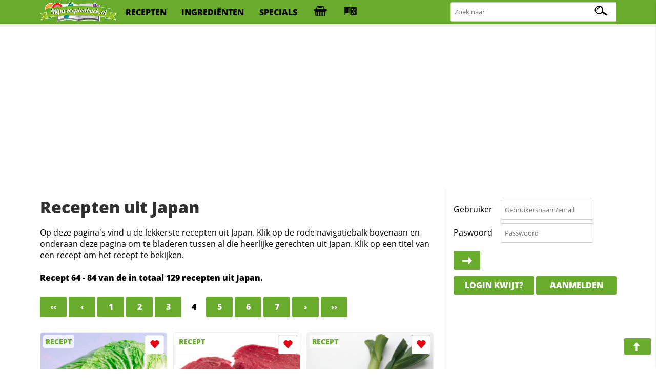

--- FILE ---
content_type: text/html; charset=iso-8859-1
request_url: https://mijnreceptenboek.nl/recepten/uit/japan/4/
body_size: 5401
content:
<!DOCTYPE html>
<html lang="nl">
<head>
  <meta charset="UTF-8">
  <script async src="https://www.googletagmanager.com/gtag/js?id=G-ZZC8DXSQYW"></script>
  <script>
  window.dataLayer = window.dataLayer || [];
  function gtag(){dataLayer.push(arguments);}
  gtag('js', new Date());
  gtag('config', 'G-ZZC8DXSQYW');
  </script>
  <link rel="preconnect" href="//fonts.gstatic.com">
  <link rel="preconnect" href="//s.mijnreceptenboek.nl">
  <link rel="stylesheet" href="/css/style.css">
  <link rel="prefetch" href="/js/v2.js" as="script">
  <link rel="preload" href="/fonts/recepten.woff" as="font" type="font/woff2" crossorigin="anonymous">
  <meta name="theme-color">
  <meta name="viewport" content="width=device-width, user-scalable=yes, initial-scale=1, maximum-scale=5">
  <link rel="shortcut icon" type="image/x-icon" href="/favicon.ico">
  <meta property="og:title" content="MijnReceptenboek.nl - Recepten uit japan">
  <meta property="og:type" content="article">
  <meta property="og:url" content="https://www.mijnreceptenboek.nl/recepten/uit/japan/4/">
  <meta property="og:image" content="IMG">
  <meta property="og:description" content="DESC">
  <meta property="og:site_name" content="MijnReceptenboek">
  <meta name="twitter:card" content="summary">
  <meta name="twitter:url" content="https://www.mijnreceptenboek.nl/recepten/uit/japan/4/">
  <meta name="twitter:title" content="MijnReceptenboek.nl - Recepten uit japan">
  <meta name="twitter:description" content="DESC">
  <meta name="twitter:image" content="MijnReceptenboek.nl - Recepten uit japan">
  <meta name="description" content="DESC">
  <link rel="manifest" href="/manifest.json?v=2">
  <script src="/sw.js" async></script>
  <title>MijnReceptenboek.nl - Recepten uit japan</title>
</head>
<body>
<div id="bar">
<header>
<nav>
<div id="br"><a onclick="showMessages(); return false;"><span aria-hidden="true" id="berichtenknop" data-icon="&#xe017;"></span></a></div>
<div id="bs"><a onclick="Boodschappen('open'); return false;"><span aria-hidden="true" id="boodschappenknop" data-icon="&#xe027;"></span><div class="tb"></div></a></div>
<div id="mn"><label for="menucheck"><span aria-hidden="true" data-icon="&#xe01b;"></span></label></div>
<div id="zk"><label for="zoekcheck"><span aria-hidden="true" id="zoeken" data-icon="&#xe00f;"></span></label></div>
</nav>

<input type="radio" name="menu" id="menucheck" class="radio">
<div id="header-grid-container">
  <div id="menupanel">
    <a href="/"><img src="//s.mijnreceptenboek.nl/i/logo-mijnreceptenboek.svg" alt="MijnReceptenboek.nl - recepten voor jou!" width="150" height="45"></a>
    <a href="/recepten/">recepten</a>
    <a href="/ingredienten/">ingredi&euml;nten</a>
    <a href="/specials/">specials</a>
    <a href="#" onclick="Boodschappen('open'); return false;" title="Boodschappenlijst" accesskey="b"><div class="tb"></div></a>
    <a href="#" onclick="receptkaarten('load'); receptkaarten('show'); return false;" title="Menukaart" accesskey="m"><div class="ma"></div></a>
  </div>

  <input type="radio" name="menu" id="zoekcheck" class="radio">
  <div id="zoekpanel">
    <span>Zoek naar:</span>
    <form class="zoek" method="GET" action="/zoeken/">
        <input name="q" type="text" id="zoekterm" accesskey="z" placeholder="Zoek naar" aria-label="Zoeken naar recepten">
        <span></span>
    </form>
  </div>

</div>
<div class="progress-container">
<div class="progress-bar" id="progress"></div>
</div>
</header>
</div><br>
<div class="topbanner">
<script async src="https://pagead2.googlesyndication.com/pagead/js/adsbygoogle.js?client=ca-pub-4646152906085809"
     crossorigin="anonymous"></script>
<!-- MRB - Topbanner -->
<ins class="adsbygoogle"
     style="display:block"
     data-ad-client="ca-pub-4646152906085809"
     data-ad-slot="5547838327"
     data-ad-format="auto"
     data-full-width-responsive="true"></ins>
<script>
     (adsbygoogle = window.adsbygoogle || []).push({});
</script>
</div>
<div id="grid">
<main>
<article>
<div id="content"><h1>Recepten uit Japan</h1><div id="gerelateerde_recepten">Op deze pagina's vind u de lekkerste recepten uit Japan. Klik op de rode navigatiebalk bovenaan en onderaan deze pagina om te bladeren tussen al die heerlijke gerechten uit Japan. Klik op een titel van een recept om het recept te bekijken.<br><br><STRONG>Recept 64 - 84 van de in totaal 129 recepten uit Japan.</STRONG><br clear="all"><br><div class="pagenav"><a href="/recepten/uit/japan/" class="butmob">&lsaquo;&lsaquo;</A><A HREF="/recepten/uit/japan/3/">&lsaquo;</A><a href="/recepten/uit/japan/">1</A><a href="/recepten/uit/japan/2/">2</A><a href="/recepten/uit/japan/3/">3</A><B>4</B><a href="/recepten/uit/japan/5/">5</A><a href="/recepten/uit/japan/6/">6</A><a href="/recepten/uit/japan/7/">7</A><a href="/recepten/uit/japan/5/">&rsaquo;</A><A HREF="/recepten/uit/japan/7/" class="butmob">&rsaquo;&rsaquo;</A></div><br clear="all"><UL CLASS="receptkaarten"><li draggable="true" data-id="12208" data-allergie="zj" id="12208" ondragstart="drag(event)" ondragend="hidebar()">
  <div class="c deel" draggable="false" data-to="varkenshaas-met-miso-saus" data-name="Varkenshaas met miso saus">
    <a href="#fav" draggable="false" title="Voeg toe aan favorieten"></a>
    <a href="#toe" draggable="false" title="toevoegen aan receptenboek"></a>
    <a href="#pin" draggable="false" title="Recept pinnen"></a>
    <a href="#fb" draggable="false" title="Deel op Facebook"></a>
  </div>
  <a draggable="false" href="/recept/varkenshaas-met-miso-saus.html">
  <span class="c" draggable="false">Recept</span>
    <img src="//s.mijnreceptenboek.nl/i/lib/v/chinese-kool.png" alt="Varkenshaas met miso saus recept" draggable="false" />
    <div class="kaartallergenen" draggable="false"><span class="z-al a"></span><span class="j-al a"></span></div>
  <div draggable="false">
  Varkenshaas met miso saus
  </div>
  </a>
  <div class="ster" draggable="false">4<span></span></div>
  <span class="clock" draggable="false">1u</span>
</li><li draggable="true" data-id="12015" data-allergie="gz" id="12015" ondragstart="drag(event)" ondragend="hidebar()">
  <div class="c deel" draggable="false" data-to="japanse-biefreepjes" data-name="Japanse biefreepjes">
    <a href="#fav" draggable="false" title="Voeg toe aan favorieten"></a>
    <a href="#toe" draggable="false" title="toevoegen aan receptenboek"></a>
    <a href="#pin" draggable="false" title="Recept pinnen"></a>
    <a href="#fb" draggable="false" title="Deel op Facebook"></a>
  </div>
  <a draggable="false" href="/recept/japanse-biefreepjes.html">
  <span class="c" draggable="false">Recept</span>
    <img src="//s.mijnreceptenboek.nl/i/lib/v/ossenhaas.png" alt="Japanse biefreepjes recept" draggable="false" />
    <div class="kaartallergenen" draggable="false"><span class="g-al a"></span><span class="z-al a"></span></div>
  <div draggable="false">
  Japanse biefreepjes
  </div>
  </a>
  <div class="ster" draggable="false">4<span></span></div>
  <span class="clock" draggable="false">15m</span>
</li><li draggable="true" data-id="11810" data-allergie="ka" id="11810" ondragstart="drag(event)" ondragend="hidebar()">
  <div class="c deel" draggable="false" data-to="prei-rozijnenschotel" data-name="Prei-rozijnenschotel">
    <a href="#fav" draggable="false" title="Voeg toe aan favorieten"></a>
    <a href="#toe" draggable="false" title="toevoegen aan receptenboek"></a>
    <a href="#pin" draggable="false" title="Recept pinnen"></a>
    <a href="#fb" draggable="false" title="Deel op Facebook"></a>
  </div>
  <a draggable="false" href="/recept/prei-rozijnenschotel.html">
  <span class="c" draggable="false">Recept</span>
    <img src="//s.mijnreceptenboek.nl/i/lib/v/prei.png" alt="Prei-rozijnenschotel recept" draggable="false" />
    <div class="kaartallergenen" draggable="false"><span class="k-al a"></span><span class="a-al a"></span></div>
  <div draggable="false">
  Prei-rozijnenschotel
  </div>
  </a>
  <div class="ster" draggable="false">4<span></span></div>
  <span class="clock" draggable="false">35m</span>
</li><li draggable="true" data-id="10706" data-allergie="m" id="10706" ondragstart="drag(event)" ondragend="hidebar()">
  <div class="c deel" draggable="false" data-to="yakitori-kipspiesjes" data-name="Yakitori-kipspiesjes">
    <a href="#fav" draggable="false" title="Voeg toe aan favorieten"></a>
    <a href="#toe" draggable="false" title="toevoegen aan receptenboek"></a>
    <a href="#pin" draggable="false" title="Recept pinnen"></a>
    <a href="#fb" draggable="false" title="Deel op Facebook"></a>
  </div>
  <a draggable="false" href="/recept/yakitori-kipspiesjes.html">
  <span class="c" draggable="false">Recept</span>
    <img src="//s.mijnreceptenboek.nl/i/lib/v/kipfilet.png" alt="Yakitori-kipspiesjes recept" loading="lazy"draggable="false" />
    <div class="kaartallergenen" draggable="false"><span class="m-al a"></span></div>
  <div draggable="false">
  Yakitori-kipspiesjes
  </div>
  </a>
  <div class="ster" draggable="false">4<span></span></div>
  <span class="clock" draggable="false">40m</span>
</li><li draggable="true" data-id="9873" data-allergie="glz" id="9873" ondragstart="drag(event)" ondragend="hidebar()">
  <div class="c deel" draggable="false" data-to="kebab-marinade" data-name="Kebab marinade">
    <a href="#fav" draggable="false" title="Voeg toe aan favorieten"></a>
    <a href="#toe" draggable="false" title="toevoegen aan receptenboek"></a>
    <a href="#pin" draggable="false" title="Recept pinnen"></a>
    <a href="#fb" draggable="false" title="Deel op Facebook"></a>
  </div>
  <a draggable="false" href="/recept/kebab-marinade.html">
  <span class="c" draggable="false">Recept</span>
    <img src="//s.mijnreceptenboek.nl/i/lib/v/ketjap.png" alt="Kebab marinade recept" loading="lazy"draggable="false" />
    <div class="kaartallergenen" draggable="false"><span class="g-al a"></span><span class="l-al a"></span><span class="z-al a"></span></div>
  <div draggable="false">
  Kebab marinade
  </div>
  </a>
  <div class="ster" draggable="false">4<span></span></div>
  <span class="clock" draggable="false">7u25m</span>
</li><li draggable="true" data-id="9601" data-allergie="etz" id="9601" ondragstart="drag(event)" ondragend="hidebar()">
  <div class="c deel" draggable="false" data-to="kalkoensate-spiesjes" data-name="kalkoensatÃ© spiesjes">
    <a href="#fav" draggable="false" title="Voeg toe aan favorieten"></a>
    <a href="#toe" draggable="false" title="toevoegen aan receptenboek"></a>
    <a href="#pin" draggable="false" title="Recept pinnen"></a>
    <a href="#fb" draggable="false" title="Deel op Facebook"></a>
  </div>
  <a draggable="false" href="/recept/kalkoensate-spiesjes.html">
  <span class="c" draggable="false">Recept</span>
    <img src="//s.mijnreceptenboek.nl/i/lib/v/kalkoen.png" alt="kalkoensatÃ© spiesjes recept" loading="lazy"draggable="false" />
    <div class="kaartallergenen" draggable="false"><span class="e-al a"></span><span class="t-al a"></span><span class="z-al a"></span></div>
  <div draggable="false">
  kalkoensatÃ© spiesjes
  </div>
  </a>
  <div class="ster" draggable="false">4<span></span></div>
  <span class="clock" draggable="false">45m</span>
</li><li draggable="true" data-id="9394" data-allergie="zeka" id="9394" ondragstart="drag(event)" ondragend="hidebar()">
  <div class="c deel" draggable="false" data-to="asperges-met-japanse-mikadosaus" data-name="Asperges met Japanse Mikadosaus">
    <a href="#fav" draggable="false" title="Voeg toe aan favorieten"></a>
    <a href="#toe" draggable="false" title="toevoegen aan receptenboek"></a>
    <a href="#pin" draggable="false" title="Recept pinnen"></a>
    <a href="#fb" draggable="false" title="Deel op Facebook"></a>
  </div>
  <a draggable="false" href="/recept/asperges-met-japanse-mikadosaus.html">
  <span class="c" draggable="false">Recept</span>
    <img src="//s.mijnreceptenboek.nl/i/lib/v/asperge.png" alt="Asperges met Japanse Mikadosaus recept" loading="lazy"draggable="false" />
    <div class="kaartallergenen" draggable="false"><span class="z-al a"></span><span class="e-al a"></span><span class="k-al a"></span><span class="a-al a"></span></div>
  <div draggable="false">
  Asperges met Japanse Mikadosaus
  </div>
  </a>
  <div class="ster" draggable="false">4<span></span></div>
  <span class="clock" draggable="false">30m</span>
</li><li draggable="true" data-id="9243" data-allergie="gjlm" id="9243" ondragstart="drag(event)" ondragend="hidebar()">
  <div class="c deel" draggable="false" data-to="oosterse-koolvispakketjes-op-de-bbq" data-name="Oosterse Koolvispakketjes op de BBQ">
    <a href="#fav" draggable="false" title="Voeg toe aan favorieten"></a>
    <a href="#toe" draggable="false" title="toevoegen aan receptenboek"></a>
    <a href="#pin" draggable="false" title="Recept pinnen"></a>
    <a href="#fb" draggable="false" title="Deel op Facebook"></a>
  </div>
  <a draggable="false" href="/recept/oosterse-koolvispakketjes-op-de-bbq.html">
  <span class="c" draggable="false">Recept</span>
    <img src="//s.mijnreceptenboek.nl/i/lib/v/lenteui.png" alt="Oosterse Koolvispakketjes op de BBQ recept" loading="lazy"draggable="false" />
    <div class="kaartallergenen" draggable="false"><span class="g-al a"></span><span class="j-al a"></span><span class="l-al a"></span><span class="m-al a"></span></div>
  <div draggable="false">
  Oosterse Koolvispakketjes op de BBQ
  </div>
  </a>
  <div class="ster" draggable="false">4<span></span></div>
  <span class="clock" draggable="false">20m</span>
</li><li draggable="true" data-id="9161" data-allergie="gt" id="9161" ondragstart="drag(event)" ondragend="hidebar()">
  <div class="c deel" draggable="false" data-to="bbq-kipfiletspies-uit-japan" data-name="BBQ kipfiletspies uit Japan">
    <a href="#fav" draggable="false" title="Voeg toe aan favorieten"></a>
    <a href="#toe" draggable="false" title="toevoegen aan receptenboek"></a>
    <a href="#pin" draggable="false" title="Recept pinnen"></a>
    <a href="#fb" draggable="false" title="Deel op Facebook"></a>
  </div>
  <a draggable="false" href="/recept/bbq-kipfiletspies-uit-japan.html">
  <span class="c" draggable="false">Recept</span>
    <img src="//s.mijnreceptenboek.nl/i/lib/v/kipfilet.png" alt="BBQ kipfiletspies uit Japan recept" loading="lazy"draggable="false" />
    <div class="kaartallergenen" draggable="false"><span class="g-al a"></span><span class="t-al a"></span></div>
  <div draggable="false">
  BBQ kipfiletspies uit Japan
  </div>
  </a>
  <div class="ster" draggable="false">4<span></span></div>
  <span class="clock" draggable="false">20m</span>
</li><li draggable="true" data-id="9077" data-allergie="cgmnz" id="9077" ondragstart="drag(event)" ondragend="hidebar()">
  <div class="c deel" draggable="false" data-to="gamba-s-met-asperges" data-name="Gamba's met asperges">
    <a href="#fav" draggable="false" title="Voeg toe aan favorieten"></a>
    <a href="#toe" draggable="false" title="toevoegen aan receptenboek"></a>
    <a href="#pin" draggable="false" title="Recept pinnen"></a>
    <a href="#fb" draggable="false" title="Deel op Facebook"></a>
  </div>
  <a draggable="false" href="/recept/gamba-s-met-asperges.html">
  <span class="c" draggable="false">Recept</span>
    <img src="//s.mijnreceptenboek.nl/i/lib/v/gamba.png" alt="Gamba's met asperges recept" loading="lazy"draggable="false" />
    <div class="kaartallergenen" draggable="false"><span class="c-al a"></span><span class="g-al a"></span><span class="m-al a"></span><span class="n-al a"></span><span class="z-al a"></span></div>
  <div draggable="false">
  Gamba's met asperges
  </div>
  </a>
  <div class="ster" draggable="false">4<span></span></div>
  <span class="clock" draggable="false">25m</span>
</li><li draggable="true" data-id="8848" data-allergie="mvg" id="8848" ondragstart="drag(event)" ondragend="hidebar()">
  <div class="c deel" draggable="false" data-to="vis-forel-gevuld-met-pittige-paksoi" data-name="Vis Forel gevuld met pittige paksoi">
    <a href="#fav" draggable="false" title="Voeg toe aan favorieten"></a>
    <a href="#toe" draggable="false" title="toevoegen aan receptenboek"></a>
    <a href="#pin" draggable="false" title="Recept pinnen"></a>
    <a href="#fb" draggable="false" title="Deel op Facebook"></a>
  </div>
  <a draggable="false" href="/recept/vis-forel-gevuld-met-pittige-paksoi.html">
  <span class="c" draggable="false">Recept</span>
    <img src="//s.mijnreceptenboek.nl/i/lib/v/forel.png" alt="Vis Forel gevuld met pittige paksoi recept" loading="lazy"draggable="false" />
    <div class="kaartallergenen" draggable="false"><span class="m-al a"></span><span class="v-al a"></span><span class="g-al a"></span></div>
  <div draggable="false">
  Vis Forel gevuld met pittige paksoi
  </div>
  </a>
  <div class="ster" draggable="false">4<span></span></div>
  <span class="clock" draggable="false">30m</span>
</li><li draggable="true" data-id="8685" data-allergie="gzl" id="8685" ondragstart="drag(event)" ondragend="hidebar()">
  <div class="c deel" draggable="false" data-to="tori-jibu-nu" data-name="Tori jibu-nu">
    <a href="#fav" draggable="false" title="Voeg toe aan favorieten"></a>
    <a href="#toe" draggable="false" title="toevoegen aan receptenboek"></a>
    <a href="#pin" draggable="false" title="Recept pinnen"></a>
    <a href="#fb" draggable="false" title="Deel op Facebook"></a>
  </div>
  <a draggable="false" href="/recept/tori-jibu-nu.html">
  <span class="c" draggable="false">Recept</span>
    <img src="//s.mijnreceptenboek.nl/i/lib/v/chinese-kool.png" alt="Tori jibu-nu recept" loading="lazy"draggable="false" />
    <div class="kaartallergenen" draggable="false"><span class="g-al a"></span><span class="z-al a"></span><span class="l-al a"></span></div>
  <div draggable="false">
  Tori jibu-nu
  </div>
  </a>
  <div class="ster" draggable="false">4<span></span></div>
  <span class="clock" draggable="false">1u</span>
</li><li draggable="true" data-id="8241" data-allergie="kagz" id="8241" ondragstart="drag(event)" ondragend="hidebar()">
  <div class="c deel" draggable="false" data-to="gefrituurde-aubergineballetjes" data-name="Gefrituurde aubergineballetjes">
    <a href="#fav" draggable="false" title="Voeg toe aan favorieten"></a>
    <a href="#toe" draggable="false" title="toevoegen aan receptenboek"></a>
    <a href="#pin" draggable="false" title="Recept pinnen"></a>
    <a href="#fb" draggable="false" title="Deel op Facebook"></a>
  </div>
  <a draggable="false" href="/recept/gefrituurde-aubergineballetjes.html">
  <span class="c" draggable="false">Recept</span>
    <img src="//s.mijnreceptenboek.nl/i/lib/v/aubergine.png" alt="Gefrituurde aubergineballetjes recept" loading="lazy"draggable="false" />
    <div class="kaartallergenen" draggable="false"><span class="k-al a"></span><span class="a-al a"></span><span class="g-al a"></span><span class="z-al a"></span></div>
  <div draggable="false">
  Gefrituurde aubergineballetjes
  </div>
  </a>
  <div class="ster" draggable="false">4<span></span></div>
  <span class="clock" draggable="false">55m</span>
</li><li draggable="true" data-id="8209" data-allergie="g" id="8209" ondragstart="drag(event)" ondragend="hidebar()">
  <div class="c deel" draggable="false" data-to="japanse-salade" data-name="Japanse Salade">
    <a href="#fav" draggable="false" title="Voeg toe aan favorieten"></a>
    <a href="#toe" draggable="false" title="toevoegen aan receptenboek"></a>
    <a href="#pin" draggable="false" title="Recept pinnen"></a>
    <a href="#fb" draggable="false" title="Deel op Facebook"></a>
  </div>
  <a draggable="false" href="/recept/japanse-salade.html">
  <span class="c" draggable="false">Recept</span>
    <img src="//s.mijnreceptenboek.nl/i/lib/v/ijsbergsla.png" alt="Japanse Salade recept" loading="lazy"draggable="false" />
    <div class="kaartallergenen" draggable="false"><span class="g-al a"></span></div>
  <div draggable="false">
  Japanse Salade
  </div>
  </a>
  <div class="ster" draggable="false">4<span></span></div>
  <span class="clock" draggable="false">30m</span>
</li><li draggable="true" data-id="8025" data-allergie="vzgm" id="8025" ondragstart="drag(event)" ondragend="hidebar()">
  <div class="c deel" draggable="false" data-to="gemarineerde-zalmfilet-met-een-pittig-korstje" data-name="Gemarineerde zalmfilet met een pittig korstje">
    <a href="#fav" draggable="false" title="Voeg toe aan favorieten"></a>
    <a href="#toe" draggable="false" title="toevoegen aan receptenboek"></a>
    <a href="#pin" draggable="false" title="Recept pinnen"></a>
    <a href="#fb" draggable="false" title="Deel op Facebook"></a>
  </div>
  <a draggable="false" href="/recept/gemarineerde-zalmfilet-met-een-pittig-korstje.html">
  <span class="c" draggable="false">Recept</span>
    <img src="//s.mijnreceptenboek.nl/i/lib/v/zalm.png" alt="Gemarineerde zalmfilet met een pittig korstje recept" loading="lazy"draggable="false" />
    <div class="kaartallergenen" draggable="false"><span class="v-al a"></span><span class="z-al a"></span><span class="g-al a"></span><span class="m-al a"></span></div>
  <div draggable="false">
  Gemarineerde zalmfilet met een pittig korstje
  </div>
  </a>
  <div class="ster" draggable="false">4<span></span></div>
  <span class="clock" draggable="false">25m</span>
</li><li draggable="true" data-id="7929" data-allergie="ec" id="7929" ondragstart="drag(event)" ondragend="hidebar()">
  <div class="c deel" draggable="false" data-to="mie-taart-met-garnalen" data-name="Mie taart met garnalen">
    <a href="#fav" draggable="false" title="Voeg toe aan favorieten"></a>
    <a href="#toe" draggable="false" title="toevoegen aan receptenboek"></a>
    <a href="#pin" draggable="false" title="Recept pinnen"></a>
    <a href="#fb" draggable="false" title="Deel op Facebook"></a>
  </div>
  <a draggable="false" href="/recept/mie-taart-met-garnalen.html">
  <span class="c" draggable="false">Recept</span>
    <img src="//s.mijnreceptenboek.nl/i/lib/v/noodle.png" alt="Mie taart met garnalen recept" loading="lazy"draggable="false" />
    <div class="kaartallergenen" draggable="false"><span class="e-al a"></span><span class="c-al a"></span></div>
  <div draggable="false">
  Mie taart met garnalen
  </div>
  </a>
  <div class="ster" draggable="false">4<span></span></div>
  <span class="clock" draggable="false">40m</span>
</li><li draggable="true" data-id="7898" data-allergie="cka" id="7898" ondragstart="drag(event)" ondragend="hidebar()">
  <div class="c deel" draggable="false" data-to="sushi-pizza" data-name="Sushi Pizza">
    <a href="#fav" draggable="false" title="Voeg toe aan favorieten"></a>
    <a href="#toe" draggable="false" title="toevoegen aan receptenboek"></a>
    <a href="#pin" draggable="false" title="Recept pinnen"></a>
    <a href="#fb" draggable="false" title="Deel op Facebook"></a>
  </div>
  <a draggable="false" href="/recept/sushi-pizza.html">
  <span class="c" draggable="false">Recept</span>
    <img src="//s.mijnreceptenboek.nl/i/lib/v/krab.png" alt="Sushi Pizza recept" loading="lazy"draggable="false" />
    <div class="kaartallergenen" draggable="false"><span class="c-al a"></span><span class="k-al a"></span><span class="a-al a"></span></div>
  <div draggable="false">
  Sushi Pizza
  </div>
  </a>
  <div class="ster" draggable="false">4<span></span></div>
  <span class="clock" draggable="false">35m</span>
</li><li draggable="true" data-id="7885" data-allergie="vg" id="7885" ondragstart="drag(event)" ondragend="hidebar()">
  <div class="c deel" draggable="false" data-to="sushi-rijstcracker" data-name="Sushi Rijstcracker">
    <a href="#fav" draggable="false" title="Voeg toe aan favorieten"></a>
    <a href="#toe" draggable="false" title="toevoegen aan receptenboek"></a>
    <a href="#pin" draggable="false" title="Recept pinnen"></a>
    <a href="#fb" draggable="false" title="Deel op Facebook"></a>
  </div>
  <a draggable="false" href="/recept/sushi-rijstcracker.html">
  <span class="c" draggable="false">Recept</span>
    <img src="//s.mijnreceptenboek.nl/i/lib/v/zalm.png" alt="Sushi Rijstcracker recept" loading="lazy"draggable="false" />
    <div class="kaartallergenen" draggable="false"><span class="v-al a"></span><span class="g-al a"></span></div>
  <div draggable="false">
  Sushi Rijstcracker
  </div>
  </a>
  <div class="ster" draggable="false">4<span></span></div>
  <span class="clock" draggable="false">10m</span>
</li><li draggable="true" data-id="7884" data-allergie="v" id="7884" ondragstart="drag(event)" ondragend="hidebar()">
  <div class="c deel" draggable="false" data-to="sushi-sandwich-roll" data-name="Sushi Sandwich Roll">
    <a href="#fav" draggable="false" title="Voeg toe aan favorieten"></a>
    <a href="#toe" draggable="false" title="toevoegen aan receptenboek"></a>
    <a href="#pin" draggable="false" title="Recept pinnen"></a>
    <a href="#fb" draggable="false" title="Deel op Facebook"></a>
  </div>
  <a draggable="false" href="/recept/sushi-sandwich-roll.html">
  <span class="c" draggable="false">Recept</span>
    <img src="//s.mijnreceptenboek.nl/i/lib/v/zalm.png" alt="Sushi Sandwich Roll recept" loading="lazy"draggable="false" />
    <div class="kaartallergenen" draggable="false"><span class="v-al a"></span></div>
  <div draggable="false">
  Sushi Sandwich Roll
  </div>
  </a>
  <div class="ster" draggable="false">4<span></span></div>
  <span class="clock" draggable="false">10m</span>
</li><li draggable="true" data-id="7868" data-allergie="gv" id="7868" ondragstart="drag(event)" ondragend="hidebar()">
  <div class="c deel" draggable="false" data-to="sushi-sandwich" data-name="Sushi Sandwich">
    <a href="#fav" draggable="false" title="Voeg toe aan favorieten"></a>
    <a href="#toe" draggable="false" title="toevoegen aan receptenboek"></a>
    <a href="#pin" draggable="false" title="Recept pinnen"></a>
    <a href="#fb" draggable="false" title="Deel op Facebook"></a>
  </div>
  <a draggable="false" href="/recept/sushi-sandwich.html">
  <span class="c" draggable="false">Recept</span>
    <img src="//s.mijnreceptenboek.nl/i/lib/v/zalm.png" alt="Sushi Sandwich recept" loading="lazy"draggable="false" />
    <div class="kaartallergenen" draggable="false"><span class="g-al a"></span><span class="v-al a"></span></div>
  <div draggable="false">
  Sushi Sandwich
  </div>
  </a>
  <div class="ster" draggable="false">4<span></span></div>
  <span class="clock" draggable="false">10m</span>
</li><li draggable="true" data-id="7150" data-allergie="e" id="7150" ondragstart="drag(event)" ondragend="hidebar()">
  <div class="c deel" draggable="false" data-to="japanse-hamburger" data-name="Japanse Hamburger">
    <a href="#fav" draggable="false" title="Voeg toe aan favorieten"></a>
    <a href="#toe" draggable="false" title="toevoegen aan receptenboek"></a>
    <a href="#pin" draggable="false" title="Recept pinnen"></a>
    <a href="#fb" draggable="false" title="Deel op Facebook"></a>
  </div>
  <a draggable="false" href="/recept/japanse-hamburger.html">
  <span class="c" draggable="false">Recept</span>
    <img src="//s.mijnreceptenboek.nl/i/lib/v/tartaar.png" alt="Japanse Hamburger recept" loading="lazy"draggable="false" />
    <div class="kaartallergenen" draggable="false"><span class="e-al a"></span></div>
  <div draggable="false">
  Japanse Hamburger
  </div>
  </a>
  <div class="ster" draggable="false">4<span></span></div>
  <span class="clock" draggable="false">30m</span>
</li></ul><br clear="all"><div class="pagenav"><a href="/recepten/uit/japan/" class="butmob">&lsaquo;&lsaquo;</A><A HREF="/recepten/uit/japan/3/">&lsaquo;</A><a href="/recepten/uit/japan/">1</A><a href="/recepten/uit/japan/2/">2</A><a href="/recepten/uit/japan/3/">3</A><B>4</B><a href="/recepten/uit/japan/5/">5</A><a href="/recepten/uit/japan/6/">6</A><a href="/recepten/uit/japan/7/">7</A><a href="/recepten/uit/japan/5/">&rsaquo;</A><A HREF="/recepten/uit/japan/7/" class="butmob">&rsaquo;&rsaquo;</A></div><br clear="all"></div><script type="application/ld+json">{
    "@context": "https://schema.org",
    "@type": "ItemList",
    "itemListElement": [{
            "@type": "ListItem",
            "position": 1,
            "url": "https://www.mijnreceptenboek.nl/recept/varkenshaas-met-miso-saus.html"
        },{
            "@type": "ListItem",
            "position": 2,
            "url": "https://www.mijnreceptenboek.nl/recept/japanse-biefreepjes.html"
        },{
            "@type": "ListItem",
            "position": 3,
            "url": "https://www.mijnreceptenboek.nl/recept/prei-rozijnenschotel.html"
        },{
            "@type": "ListItem",
            "position": 4,
            "url": "https://www.mijnreceptenboek.nl/recept/yakitori-kipspiesjes.html"
        },{
            "@type": "ListItem",
            "position": 5,
            "url": "https://www.mijnreceptenboek.nl/recept/kebab-marinade.html"
        },{
            "@type": "ListItem",
            "position": 6,
            "url": "https://www.mijnreceptenboek.nl/recept/kalkoensate-spiesjes.html"
        },{
            "@type": "ListItem",
            "position": 7,
            "url": "https://www.mijnreceptenboek.nl/recept/asperges-met-japanse-mikadosaus.html"
        },{
            "@type": "ListItem",
            "position": 8,
            "url": "https://www.mijnreceptenboek.nl/recept/oosterse-koolvispakketjes-op-de-bbq.html"
        },{
            "@type": "ListItem",
            "position": 9,
            "url": "https://www.mijnreceptenboek.nl/recept/bbq-kipfiletspies-uit-japan.html"
        },{
            "@type": "ListItem",
            "position": 10,
            "url": "https://www.mijnreceptenboek.nl/recept/gamba-s-met-asperges.html"
        },{
            "@type": "ListItem",
            "position": 11,
            "url": "https://www.mijnreceptenboek.nl/recept/vis-forel-gevuld-met-pittige-paksoi.html"
        },{
            "@type": "ListItem",
            "position": 12,
            "url": "https://www.mijnreceptenboek.nl/recept/tori-jibu-nu.html"
        },{
            "@type": "ListItem",
            "position": 13,
            "url": "https://www.mijnreceptenboek.nl/recept/gefrituurde-aubergineballetjes.html"
        },{
            "@type": "ListItem",
            "position": 14,
            "url": "https://www.mijnreceptenboek.nl/recept/japanse-salade.html"
        },{
            "@type": "ListItem",
            "position": 15,
            "url": "https://www.mijnreceptenboek.nl/recept/gemarineerde-zalmfilet-met-een-pittig-korstje.html"
        },{
            "@type": "ListItem",
            "position": 16,
            "url": "https://www.mijnreceptenboek.nl/recept/mie-taart-met-garnalen.html"
        },{
            "@type": "ListItem",
            "position": 17,
            "url": "https://www.mijnreceptenboek.nl/recept/sushi-pizza.html"
        },{
            "@type": "ListItem",
            "position": 18,
            "url": "https://www.mijnreceptenboek.nl/recept/sushi-rijstcracker.html"
        },{
            "@type": "ListItem",
            "position": 19,
            "url": "https://www.mijnreceptenboek.nl/recept/sushi-sandwich-roll.html"
        },{
            "@type": "ListItem",
            "position": 20,
            "url": "https://www.mijnreceptenboek.nl/recept/sushi-sandwich.html"
        },{
            "@type": "ListItem",
            "position": 21,
            "url": "https://www.mijnreceptenboek.nl/recept/japanse-hamburger.html"
        }]
}</script></div></article>
</main>
<div id="sidebar">
<aside>
<div id="showTimers"></div>
<form id="loginbox"><label for="gebruikersnaam">Gebruiker</label> <input type="text" id="gebruikersnaam" accesskey="l" placeholder="Gebruikersnaam/email"><br><label for="paswoord">Paswoord</label> <input type="password" id="paswoord" placeholder="Passwoord" /> <a class="button login" title="Inloggen" href="#"><span aria-hidden="true" data-icon="&#xe02d;"></span></a><br><a class="button" href="/wachtwoord/" >Login kwijt?</a> <a class="button" href="/aanmelden/">Aanmelden</a><br><!--<a href="#" class="button f"><span aria-hidden="true" data-icon="&#xe034;"></span> Inloggen met facebook</a>--></form>
<br>
<!-- MRB - Rechts 2021 -->
<ins class="adsbygoogle"
     style="display:block"
     data-ad-client="ca-pub-4646152906085809"
     data-ad-slot="3506808977"
     data-ad-format="auto"
     data-full-width-responsive="true"></ins>
<script>
     (adsbygoogle = window.adsbygoogle || []).push({});
</script> <section id="slider">
  <input type="radio" name="slider" id="s1" class='carouselinput'>
  <input type="radio" name="slider" id="s2" class='carouselinput'>
  <input type="radio" name="slider" id="s3" class='carouselinput' checked>
  <input type="radio" name="slider" id="s4" class='carouselinput'>
  <input type="radio" name="slider" id="s5" class='carouselinput'>
  <label for="s1" id="slide1"><ul class="receptkaarten r2"> <li draggable="true" data-id="39726" data-allergie="" id="39726" ondragstart="drag(event)" ondragend="hidebar()">
  <div class="c deel" draggable="false" data-to="guacamole-4" data-name="Guacamole">
    <a href="#fav" draggable="false" title="Voeg toe aan favorieten"></a>
    <a href="#toe" draggable="false" title="toevoegen aan receptenboek"></a>
    <a href="#pin" draggable="false" title="Recept pinnen"></a>
    <a href="#fb" draggable="false" title="Deel op Facebook"></a>
  </div>
  <a draggable="false" href="/recept/guacamole-4.html">
  <span class="c" draggable="false">Recept</span>
    <img src="//s.mijnreceptenboek.nl/i/lib/v/guacamole-2.png" alt="Guacamole recept" draggable="false" />
    <div class="kaartallergenen" draggable="false"></div>
  <div draggable="false">
  Guacamole
  </div>
  </a>
  <div class="ster" draggable="false">4<span></span></div>
  <span class="clock" draggable="false">5m</span>
</li></ul></label>
  <label for="s2" id="slide2"><ul class="receptkaarten r2"> <li draggable="true" data-id="39725" data-allergie="" id="39725" ondragstart="drag(event)" ondragend="hidebar()">
  <div class="c deel" draggable="false" data-to="chili-con-carne-11" data-name="Chili con carne">
    <a href="#fav" draggable="false" title="Voeg toe aan favorieten"></a>
    <a href="#toe" draggable="false" title="toevoegen aan receptenboek"></a>
    <a href="#pin" draggable="false" title="Recept pinnen"></a>
    <a href="#fb" draggable="false" title="Deel op Facebook"></a>
  </div>
  <a draggable="false" href="/recept/chili-con-carne-11.html">
  <span class="c" draggable="false">Recept</span>
    <img src="//s.mijnreceptenboek.nl/i/lib/v/chili-con-carne-recept.png" alt="Chili con carne recept" draggable="false" />
    <div class="kaartallergenen" draggable="false"></div>
  <div draggable="false">
  Chili con carne
  </div>
  </a>
  <div class="ster" draggable="false">4<span></span></div>
  <span class="clock" draggable="false">45m</span>
</li></ul></label>
  <label for="s3" id="slide3"><ul class="receptkaarten r2"> <li draggable="true" data-id="39724" data-allergie="dgjl" id="39724" ondragstart="drag(event)" ondragend="hidebar()">
  <div class="c deel" draggable="false" data-to="bruine-bonensoep-veganistisch" data-name="Bruine bonensoep veganistisch">
    <a href="#fav" draggable="false" title="Voeg toe aan favorieten"></a>
    <a href="#toe" draggable="false" title="toevoegen aan receptenboek"></a>
    <a href="#pin" draggable="false" title="Recept pinnen"></a>
    <a href="#fb" draggable="false" title="Deel op Facebook"></a>
  </div>
  <a draggable="false" href="/recept/bruine-bonensoep-veganistisch.html">
  <span class="c" draggable="false">Recept</span>
    <img src="//s.mijnreceptenboek.nl/i/lib/v/bruine-fond.png" alt="Bruine bonensoep veganistisch recept" draggable="false" />
    <div class="kaartallergenen" draggable="false"><span class="d-al a"></span><span class="g-al a"></span><span class="j-al a"></span><span class="l-al a"></span></div>
  <div draggable="false">
  Bruine bonensoep veganistisch
  </div>
  </a>
  <div class="ster" draggable="false">4<span></span></div>
  <span class="clock" draggable="false">20m</span>
</li></ul></label>
  <label for="s4" id="slide4"><ul class="receptkaarten r2"> <li draggable="true" data-id="39723" data-allergie="v" id="39723" ondragstart="drag(event)" ondragend="hidebar()">
  <div class="c deel" draggable="false" data-to="sushi-rijstsalade-maaltijdsalade" data-name="Sushi rijstsalade maaltijdsalade">
    <a href="#fav" draggable="false" title="Voeg toe aan favorieten"></a>
    <a href="#toe" draggable="false" title="toevoegen aan receptenboek"></a>
    <a href="#pin" draggable="false" title="Recept pinnen"></a>
    <a href="#fb" draggable="false" title="Deel op Facebook"></a>
  </div>
  <a draggable="false" href="/recept/sushi-rijstsalade-maaltijdsalade.html">
  <span class="c" draggable="false">Recept</span>
    <img src="//s.mijnreceptenboek.nl/i/lib/v/sushi-special.png" alt="Sushi rijstsalade maaltijdsalade recept" draggable="false" />
    <div class="kaartallergenen" draggable="false"><span class="v-al a"></span></div>
  <div draggable="false">
  Sushi rijstsalade maaltijdsalade
  </div>
  </a>
  <div class="ster" draggable="false">4<span></span></div>
  <span class="clock" draggable="false">40m</span>
</li></ul></label>
  <label for="s5" id="slide5"><ul class="receptkaarten r2"> <li draggable="true" data-id="39717" data-allergie="lkagze" id="39717" ondragstart="drag(event)" ondragend="hidebar()">
  <div class="c deel" draggable="false" data-to="pruimentaart-met-kaneel" data-name="Pruimentaart met kaneel">
    <a href="#fav" draggable="false" title="Voeg toe aan favorieten"></a>
    <a href="#toe" draggable="false" title="toevoegen aan receptenboek"></a>
    <a href="#pin" draggable="false" title="Recept pinnen"></a>
    <a href="#fb" draggable="false" title="Deel op Facebook"></a>
  </div>
  <a draggable="false" href="/recept/pruimentaart-met-kaneel.html">
  <span class="c" draggable="false">Recept</span>
    <img src="//s.mijnreceptenboek.nl/i/lib/v/pruimentaart.png" alt="Pruimentaart met kaneel recept" draggable="false" />
    <div class="kaartallergenen" draggable="false"><span class="l-al a"></span><span class="k-al a"></span><span class="a-al a"></span><span class="g-al a"></span><span class="z-al a"></span><span class="e-al a"></span></div>
  <div draggable="false">
  Pruimentaart met kaneel
  </div>
  </a>
  <div class="ster" draggable="false">4<span></span></div>
  <span class="clock" draggable="false">55m</span>
</li></ul></label>
</section>
<!-- MRB - Rechts onder vouw -->
<ins class="adsbygoogle"
     style="display:block"
     data-ad-client="ca-pub-4646152906085809"
     data-ad-slot="8892171059"
     data-ad-format="auto"
     data-full-width-responsive="true"></ins>
<script>
     (adsbygoogle = window.adsbygoogle || []).push({});
</script><br>
<iframe id="koelkast" title="koelkast" src="/koelkast/" height="553" width="320" loading="lazy"></iframe>
</aside>
</div>
<div id="boodschappen">
<div><span aria-hidden="true" data-icon="&#xe027;">Boodschappenlijst</span> <a href="#ingredienten" class="button" onclick="showSettings();" title="Toon instellingen"><span aria-hidden="true" data-icon="&#xe007;"></span></a><a class="button" onclick="Boodschappen('close');"><span aria-hidden="true" data-icon="&#xe068;"></span></a></div>
<ul>
    <li><label for="addboodschap">Boodschap toevoegen</label><input type="text" id="addboodschap" value="" placeholder="Voeg boodschap toe..." /> <span class="button-small" id="customboodschap"><span aria-hidden="true" data-icon="&#xe02d;"></span></span></li>
    
</ul>
</div>
</div>
<footer>
<div class="footer">
  <form class="zoek" method="GET" action="/zoeken/">
    <label for="botzoek">Zoek naar:</label> <input name="q" type="text" id="botzoek" placeholder="Recept, ingredi&euml;nt, keuken"><span></span>
  </form>
  <ul>
    <li><a href="/receptvandedag/">Recept van de dag</a></li>
    <li><a href="/recepten/">Nieuwe Recepten</a></li>
  </ul>
  <ul>
    <li><a href="/recepten/uit/">Recepten per land</a></li>
    <li><a href="/recepten/populair/">Populaire recepten</a></li>
  </ul>
  <ul>
    <li><a href="https://nl-nl.facebook.com/MijnReceptenboek/" rel="noopener" target="_blank">Facebook</a></li>
    <li><a href="https://www.pinterest.com" rel="noopener" target="_blank">Pinterest</a></li>
    <li></li>
  </ul>
</div>

<div>&copy; MijnReceptenboek.nl - 2005 - 2020 &middot; <a href="/help/?actie=contact">Contact</a> &middot; <a href="/privacy-policy.html">Privacy</a> &middot; <a href="/algemene-voorwaarden.html">Algemene voorwaarden</a> &middot; <a href="/help/">Support</a> &middot; <a href="/over-ons.html">Over ons</a></div>
</footer>
<div id="expander"><a href="#top" id="scroller" title="Navigeer pagina"><span aria-hidden="true" data-icon="&#xe02d;"></span></a></div>

<script src="/js/v2.js" async></script>
<ul id="menukaart" class="receptkaarten" ondrop="drop(event)" ondragover="allowDrop(event)"><li id="notCard"><span class="mkd"><span aria-hidden="true" data-icon="&#xe02d;"></span></span></li><li ondragenter="enter" class="mke"></li></ul>
<div id="notify"><div id="notifytext"><div></div></div></div>
<script type="application/ld+json">
[{
  "@context": "http://schema.org",
  "@type": "WebSite",
  "url": "https://www.mijnreceptenboek.nl/",
    "potentialAction": {
    "@type": "SearchAction",
    "target": "https://www.mijnreceptenboek.nl/zoeken/?q={search_term}",
    "query-input": "required name=search_term"
    }
}
]
</script>
<script>
if('serviceWorker' in navigator){
  navigator.serviceWorker.register('/sw.js');
}
 </script>
</body>
</html>

--- FILE ---
content_type: text/html; charset=utf-8
request_url: https://www.google.com/recaptcha/api2/aframe
body_size: 268
content:
<!DOCTYPE HTML><html><head><meta http-equiv="content-type" content="text/html; charset=UTF-8"></head><body><script nonce="v9ugw2CxMoOU4Kx45of-Gw">/** Anti-fraud and anti-abuse applications only. See google.com/recaptcha */ try{var clients={'sodar':'https://pagead2.googlesyndication.com/pagead/sodar?'};window.addEventListener("message",function(a){try{if(a.source===window.parent){var b=JSON.parse(a.data);var c=clients[b['id']];if(c){var d=document.createElement('img');d.src=c+b['params']+'&rc='+(localStorage.getItem("rc::a")?sessionStorage.getItem("rc::b"):"");window.document.body.appendChild(d);sessionStorage.setItem("rc::e",parseInt(sessionStorage.getItem("rc::e")||0)+1);localStorage.setItem("rc::h",'1769709113808');}}}catch(b){}});window.parent.postMessage("_grecaptcha_ready", "*");}catch(b){}</script></body></html>

--- FILE ---
content_type: text/css
request_url: https://mijnreceptenboek.nl/css/style.css
body_size: 12310
content:
@font-face {
  font-family:'Open Sans';
  font-style: normal;
  font-weight: 800;
  font-display: swap;
  src: local('Open Sans ExtraBold'), local('OpenSans-ExtraBold'), url(https://fonts.gstatic.com/s/opensans/v17/mem5YaGs126MiZpBA-UN8rsOUuhp.woff2) format('woff2');
  unicode-range: U+0000-00FF, U+0131, U+0152-0153, U+02BB-02BC, U+02C6, U+02DA, U+02DC, U+2000-206F, U+2074, U+20AC, U+2122, U+2191, U+2193, U+2212, U+2215, U+FEFF, U+FFFD;
}

@font-face {
  font-family:'Open Sans';
  font-display: swap;
  font-style: normal;
  font-weight: 400;
  src: local('Open Sans Regular'), local('OpenSans-Regular'), url(https://fonts.gstatic.com/s/opensans/v17/mem8YaGs126MiZpBA-UFVZ0b.woff2) format('woff2');
  unicode-range: U+0000-00FF, U+0131, U+0152-0153, U+02BB-02BC, U+02C6, U+02DA, U+02DC, U+2000-206F, U+2074, U+20AC, U+2122, U+2191, U+2193, U+2212, U+2215, U+FEFF, U+FFFD;
}

html, body {margin:0;padding:0;font-family: 'Open Sans', Arial, Verdana}

@font-face {
    font-family: 'recepten';
    src: url('/fonts/recepten.eot');
    src: url('/fonts/recepten.eot?#iefix') format('embedded-opentype'),
         url('/fonts/recepten.woff') format('woff'),
         url('/fonts/recepten.ttf') format('truetype');
    font-weight: normal;
    font-size: 1em;
    font-display:swap;
    -webkit-font-smoothing: antialiased;
    -moz-osx-font-smoothing: grayscale;
}

/* vertikale hoogte css
@media screen and (max-height:720px) {
<!-- aside:nth-child(1) {order:1} -->
}
*/

* {font-family: 'Open Sans', 'arial', sans-serif}
a {color:#0044CC; transition: all 0.3s ease-in-out} /*Fee : Toegevoegd = transition: all 0.3s ease-in-out;*/
a:hover {color:#69AB2C}
/*Animation for the arrow*/



li:target:before {
    font-family: 'recepten';
    content: '\e02d';
    position: absolute;
    color: #E30613;
    animation: slide1 1s ease-in-out infinite;
}
li:target {
    font-weight:bold;
}

/*li:target:before {font-family: 'recepten';content: '\e02d';position:absolute;color:#E30613;margin-top: 40px;animation: slide1 1s ease-in-out infinite}    */

span[data-icon]:before {
    font-family:'recepten';
    content: attr(data-icon);
    speak: none;
    padding:0px;
    display:inline-block;
    vertical-align: middle;
    margin:0px 5px 0 0;
    font-weight: normal;
    font-size: 1.25em;
    -webkit-font-smoothing: antialiased;
    -moz-osx-font-smoothing: grayscale;
}
.button-small [data-icon]:before {color:#FFF;padding-left:4px;}

h1, h2, h3, h4 {color:#303030;line-height:1.75em}
h2, h3, h4 {margin:1em 0 0 0}
h3 {font-size:1em}
h1 {font-size:2em;color:#303030;line-height:1.75em;margin:0}
input[type="text"], input[type="password"] {height:2.6em;border-radius:3px;text-indent:5px;border: 1px solid #CCC}
@keyframes slide1_old {
  0%,
  100% {
    transform:  rotate(90deg) translateX(-40px)translateY(40px);;
  }

  50% {
    transform: rotate(90deg) translateX(-40px)translateY(50px);;
  }
}

@keyframes slide1 {
  0%,
  100% {
    transform:  rotate(90deg) translateX(0px)translateY(30px);;
  }

  50% {
    transform: rotate(90deg) translateX(0px)translateY(35px);;
  }
}
@-webkit-keyframes animateHeart {
  0% {
    font-size:20px;
  }
  5% {
    font-size:24px;
    margin-left:6px;
  }
  10% {
    font-size:22px;
    margin-left:8px;
  }
  15% {
    font-size:26px;
    margin-left:4px;
  }
  50% {
    font-size:20px;
    margin-left:8px;
  }
  100% {
    font-size:20px;
  }
}



@keyframes zoekpulse {
    0% {opacity: 1 }
    50% {opacity: 0.4}
    100% {opacity: 1}
}
@-webkit-keyframes zoekpulse {
    0% {opacity: 1}
    50% {opacity: 0.4}
    100% {opacity: 1}
}


@keyframes bounce, @-webkit-keyframes bounce, @-moz-keyframes bounce {
  0%, 20%, 50%, 80%, 100% {transform(translateY(0));}
  40% {transform(translateY(-30px));}
  60% {transform(translateY(-15px));}
}

@keyframes animateHeart {
  0% {
    font-size:20px;
  }
  5% {
    font-size:24px;
    margin-left:6px;
  }
  10% {
    font-size:22px;
    margin-left:8px;
  }
  15% {
    font-size:26px;
    margin-left:4px;
  }
  50% {
    font-size:20px;
    margin-left:8px;
  }
  100% {
    font-size:20px;
  }
}

@keyframes FadeIn {
  0% {
    opacity: 0;
    color:#FFF;
  }
  50% {
    opacity: 1;
    color:#FFF;
  }
  75% {

  }
  100% {

  }
}

@-webkit-keyframes pulse, @keyframes pulse {
  0% {
    background-color: #FFFFFF;
  }
  100% {
    background-color: #69AB2CF;
  }
}

@keyframes fadein {
    from {
        opacity:0;
    }
    to {
        opacity:1;
    }
}
@-moz-keyframes fadein { /* Firefox */
    from {
        opacity:0;
    }
    to {
        opacity:1;
    }
}
@-webkit-keyframes fadein { /* Safari and Chrome */
    from {
        opacity:0;
    }
    to {
        opacity:1;
    }
}
@-o-keyframes fadein { /* Opera */
    from {
        opacity:0;
    }
    to {
        opacity: 1;
    }
}

.footer{
    display: grid;
}

.footer ul{
    padding: 0;
    list-style-type: none;
    text-align: center;
}

.footer .zoek{
    margin: 0 5vw;
}

.footer input{width: 63vw;margin-top: 0.75em}
.footer span{position: absolute}
.footer span:after {
    content: '\e00f';
    font: 30px 'Recepten';
    top: 13px;
    position: relative;
    left: -40px}

/* end related boxes */

/* boodschappen */
#boodschappen div {background:#b4d595;height:3em;text-align:right}
#boodschappen {z-index:500000001 !important;position:fixed;top:0;width:300px;height:100vh;max-width:350px;background:#FFF;transition:all 1s;right:-305px;overflow-y:auto;
-webkit-box-shadow: -5px 0px 5px -2px rgba(0,0,0,0.25);
-moz-box-shadow: -5px 0px 5px -2px rgba(0,0,0,0.25);
box-shadow: -5px 0px 5px -2px rgba(0,0,0,0.25);}
#boodschappen ul {list-style-type:none;margin:10px;padding:10px;overflow:hidden}
#boodschappen ul li {line-height:2.5em;transition:all 0.5s;border-bottom:1px dashed #CCC;font-size:14px}
#boodschappen ul li .button-small {background:#69AB2C}
#boodschappen ul li .button-small:hover {background:#CA2027}
#boodschappen ul li:nth-last-child(1) {padding-left:36px}
#boodschappen ul li:nth-last-child(1) {border-bottom:none}
#boodschappen ul li:hover , .onPage {background:#EEE}
#boodschappen .button:hover {background:#CA2027}
#addboodschap {border:0px;margin-left:-5px}
.butgroup {text-align:center}

/* bar */
#menupanel a:first-child{
   margin-right: 5vw;
       width: 360px;
    margin: 0px auto 0px auto;
}
#menupanel a img:first-child{
       display: block;
    margin-left: auto;
    margin-right: auto;
}
#bar {height:3em;width:100%;display:block;background:#69AB2C;position:fixed;bottom:0;z-index:500000000 !important}
#bar nav {line-height:3em;margin:0;width:100%;text-align:left;z-index:500000000 !important}
#bar nav div {display:inline-block;text-align:center;font-weight:800;text-transform:uppercase;color:#FFF;text-decoration:none;width:20vw;line-height:2em;transition:all 0.5s ease-in-out;border-right: 1px solid #b4d595}
#bar nav div a {color:#FFF}

#zoekpanel, #menupanel {position:fixed;height:0px;bottom:3em;overflow:hidden;display:block;color:#000;width:100%;z-index:8000 !important;transition:all 0.4s ease-in-out;background:#FFF}
#bar nav label {text-align:center;border-right:1px solid #b4d595;width:20vw;display:inline-block}
#bar #menucheck:checked + #menupanel, #bar #zoekcheck:checked + #zoekpanel {position:fixed;bottom:3em;height:6em;transition:all 0.4s ease-in-out}
#bar label:active {color:#000}
#menupanel, #zoekpanel {z-index:1000 !important;box-shadow: 0px -3px 10px rgba(0,0,0,0.3)}
#menupanel a {vertical-align: top;display:inline-block;font-weight:bold;text-decoration:none;color:#000;text-transform:uppercase;margin-left:10%;width:34vw;height:3em;line-height:3em}
#menupanel a:hover {color:#000;}
#menupanel a:first-child, #menupanel a {border-bottom:1px solid #EEE}
#zoekpanel input{margin-top:2.5em}
#zoekpanel button{border:none;display:inline-block;color:#000}
.tb:empty, .ma:empty, #bar input[type='radio']{display:none}

#bar nav a span[data-icon]:before, #bar nav label span[data-icon]:before {font-size:2em}

/* header */
#header {width:96vw;margin:0px 2vw;}

/* footer */
footer {width:100%;margin:1em 0 0 0;background:#EEE}
footer div:not(.footer) {text-align:center;line-height:2em;font-size:0.75em;border-top:0.25em solid #FFF;width:100%;height:2em;background:#69ab2c;margin-bottom:52px}
.footer ul li a {margin-right:1em;width:90%;}
.footer ul {margin-bottom:2em;margin-right: 3vw; margin-left: 5vw;} /* Fee : Aanpassing "Toevoeeging: margin-right: 3vw; margin-left: 5vw "*/
footer div a:hover {color:#000}

/* info */
#info {margin:0px 2vw;list-style-type:none;padding:0px;line-height: 1.75em;}/* Fee : toegevoegd = line-height: 1.75em;*/
#info li span {color:#CCC;transition:all 0.5s ease-in-out}
#info li:hover span {color:#69AB2C}

#main-image {width:100%;max-width:100%;height:auto}

/* ingredienten */
#porties {background:#CCC;border-radius:3px;line-height:2.25em;max-width:235px;display:inline-block;width:270px;margin-top:2%;height:38px}
#porties * {font-weight:bold;text-transform:uppercase}
#porties a {line-height:1.50em;width:1.50em;background:#AAA;display:inline-block;border-radius:3px;text-decoration:none;text-align:center;color:#000;margin-left:2%;transition:all 0.5s ease}
#porties a:hover, #porties input:focus, #porties input:hover {color:#FFF;background:#69AB2C}
#porties a:hover:nth-child(4) {background:#E30613 !important} /*Fee : Aangepast = nth-child(4) : background:#E30613 !important*/
#porties input {transition: all 0.5s ease-in-out;width:3em;height:2em;margin-left:2%;margin-right:2%;background:#AAA;border: 0;border-radius:3px;text-align:center}

#ingredienten li input:not(:checked) + label {
  display: inline-block;
  text-decoration: none;
  color:black;
  position: relative;
  text-decoration:line-through;
  transition:width 0.25s ease;
}


@-webkit-keyframes barpop {
  0% {bottom:-4em}
  20% {bottom:0em}
  75% {bottom:0em}
  100% {bottom:-4em}
}

/* Standard syntax */
@keyframes barpop {
  0% {bottom:-4em}
  20% {bottom:0em}
  75% {bottom:0em}
  100% {bottom:-4em}
}

@-webkit-keyframes fadeinout {
  0%,100% { color: black; }
  50% { color: #FFCC00; }
}

@keyframes fadeinout {
  0%,100% { color: black; }
  50% { color: #FFCC00; }
}

/* message bar */
#msg {position:fixed;bottom:-4em;left:0px;width:100%;line-height:4em;height:4em;display:block;-webkit-animation-name:barpop;-webkit-animation-duration:4s;animation-name:barpop;animation-duration:4s;background:#FFF}
#msg.alert {background:#E3221D}

#ingredientenblok {width:96%;margin:0 2% 0 2%}
#ingredientenblok ul, .suggestielijst, .lijst {width:100%;list-style-type:none;padding:0px}
.lijst span {float:right}
#ingredientenblok li, .suggestielijst li, #allergiemelding li, #recent li, #recepten-lijstje li, .lijst li {font-size:1em;color:#303030;line-height:2.25em;border-bottom:1px dotted #CCC;width:100%;} /*Fee : weight:400; deleted*/
#ingredientenblok li label, .suggestielijst li, #allergiemelding li .checkbox-art{cursor:pointer}
#ingredientenblok li label:hover,#allergiemelding li .checkbox-art:hover, #ingredientenblok li label:hover * {color:#69AB2C;transition:all 0.25s ease}
#ingredientenblok li a {color:#000}
#ingredientenblok li input[type='checkbox'],#allergiemelding li input[type="checkbox"]{display:none;visibility:hidden}
#ingredientenblok li input[type='checkbox']:hover {margin-left:10px}

#recepten-lijstje, #recent{list-style-position: inside;list-style-type: none; padding: 0px}
#recepten-lijstje li:last-child, .lijst li:last-child {border-bottom:unset}
.checkbox-art:before{float: right;opacity: 0.0;filter: alpha(opacity=0);position: relative !important;bottom: 50px !important;}
#allergiemelding li input[type="checkbox"]:hover ~ .checkbox-art:before{float: right;opacity: 1;filter: alpha(opacity=100)}
#allergiemelding li input[type="checkbox"]{transition: all 0.5s ease-in-out;}

#ingredientenblok li input[type="checkbox"] ~ label:before, #allergiemelding li input[type="checkbox"] ~ .checkbox-art:before{
  content: ' ';
  display: inline-block;
  width: 16px;
  height: 16px;
  margin-right: 10px;
  margin-bottom:-3px;
  left: 0;
  bottom: 1px;
  border:1px solid #CCC;
  border-radius:3px;
  cursor:pointer;
  }

#allergiemelding li input[type="checkbox"] ~ .checkbox-art:before{content: '\e00D'!important;color:#E30613 !important}
#allergiemelding li input[type="checkbox"]:not(:checked) ~ .checkbox-art:before{content: '' !important;}
#ingredientenblok li input[type="checkbox"]:hover ~ label:before, #allergiemelding li input[type="checkbox"]:hover ~ .checkbox-art:before{transition: transform .2s;transform: scale(1.2)}
#ingredientenblok li input[type="checkbox"]:checked:hover ~ label:before, #allergiemelding li input[type="checkbox"]:checked:hover ~ .checkbox-art:before{color:#000}
#ingredientenblok li input[type="checkbox"]:checked ~ label:before, #allergiemelding li input[type="checkbox"] ~ .checkbox-art:before{
  font-family:'recepten';
  font-size:1em;
  content: '\e00D';
  color:#69AB2C;
  display: inline-block;
  width: 16px;
  height: 16px;
  margin-right: 10px;
  margin-bottom:-8px;
  left: 0;
  position: relative;
  bottom: -2px;
  line-height:16px;
  border:1px solid #CCC;
  border-radius:3px;
  transition: all 0.5s ease-in-out}

.notindexed:checked {color:#FF9900}
#ingredientenblok li input:not(:checked) + label, #ingredientenblok li input:not(:checked) + label *, #ingredienten .ingredient input:not(:checked) + label {color: #CCCCCC;   transition:all 1s ease;text-decoration: line-through;}
#ingredientenblok li input:not(:checked) + label{transition: all 0.5s ease-in-out;}

#ingredientenblok li input:not(:checked) + label:hover{color: #303030 !important}

/* Bereidingswijze */
#bereidingswijze {width:96%;margin:0px 2vw;font-weight:400;font-size:1em;color:#303030;line-height:1.75em;text-align:center}
#bereidingswijze h2 {text-align:left;}
#bereidingswijze ol {list-style-position: inside;padding:10px}
#bereidingswijze input[type="checkbox"] {visibility:hidden;display:none;}
#bereidingswijze ol li label:hover {color:#FF0000}
#bereidingswijze ol li {display:list-item;list-style-type:decimal;transition:all 1s ease;text-align:left;margin-bottom:20px}

#bereidingswijze #style:not(:checked) ~ ol li:hover {transition: transform .2s;color: #444444;cursor: pointer;}


#maketoday {display:none;visibility:hidden}
#maketoday:checked + label {background:#69AB2C}
#maketoday:checked + label span:before {color:#E30613}

/*Notify box/bar*/
#notify {display:none;visibility:hidden}
#notify.semi {display:block;position:fixed;top:0;visibility:visible;width:100%;height:100%;background-color:rgba(0,0,0,0.25);z-index:10000}
#notifytext.bar {display:block;visibility:visible;position:fixed;height:2em;bottom:0;width:100%;background:#FFF}
#notifytext.box {width:40vw;height:auto;max-height:300px;max-width:400px;background:#FFF;border-radius:5px;margin:200px auto}
#notifytext.box div {margin:1em;display:inline-block}

#bereidingswijze #style:checked + label, #bereidingswijze #hoeveelheden:checked + label {background:#E30613;}
#bereidingswijze #style:checked + label:hover, #bereidingswijze #hoeveelheden:checked + label:hover {background-color:rgba(227, 6, 19, 0.7);filter: alpha(opacity=80);color:#FFF}

/*Test*/
#bereidingswijze #style:checked label {background:#E30613;color:#000000}
#bereidingswijze #style:checked ~ ol li {margin-bottom:20px;font-weight:normal; display:inline-block;list-style-type:none;padding:0px;-webkit-padding-start:0px;width:100%;background:#ffff}
#bereidingswijze #style:checked ~ ol li:target {transition: transform .2s;transform: scale(1.00);}
#bereidingswijze #style:checked ~ ol {-webkit-padding-start:0px;transition:all 1s ease}
#bereidingswijze #hoeveelheden:checked {display:none;visibility:hidden}
#bereidingswijze #hoeveelheden:checked ~ ol li label span {display:none;visibility:hidden}
#bereidingswijze #hoeveelheden ~ ol li label span {display:inline;color:#69AB2C;visibility:visible}
#bereidingswijze time {white-space: nowrap;color:#000000;padding:5px;transition:all 0.5s ease-in}
#bereidingswijze time:hover {background:#EEE;border-radius:5px;cursor:pointer}

/* Keukenspullen */
#keukenhulpmiddelen {width:96%;margin:0px 2vw;font-size:1em;color:#303030;line-height:1.75em}
#keukenhulpmiddelen ul {list-style-type:none;margin:0px;padding:0px}
#keukenhulpmiddelen ul li {display:inline-block;width:25%}
#keukenhulpmiddelen ul li a {color:#000;text-decoration:none}
#keukenhulpmiddelen ul li a:hover {color:#69AB2C;text-decoration:underline}

/* Gerelateerde recepten */
#variaties {width:96%;margin:0px 2vw;font-size:1em;color:#303030;line-height:1.75em}
#variaties h3 {font-size:1em;color:#303030}

/* Style table */
#variatiesTable thead{text-align:center}
#variatiesTable tbody{text-align: left}

#variatiesTable.c {direction:rtl}
#variatiesTable.left {direction:ltr}

table {border:0px;border-spacing:0px;width:100%;}
table tr td:first-child {padding-left:0.25em}
table tr td {border-bottom:1px solid #CCC}
table tr:nth-child(even) {background:#EEE}
table thead tr th {background:#CCC}

/* Allergie informatie */
#allergie_informatie {margin:0px 2vw;font-size:1em;color:#303030;line-height:1.75em}
p small{font-size:0.75em;padding:0.25em 0.25em 0.25em 1em;margin:2em 0 2em 0;border-left:4px solid #CCC;line-height:1.75em;display:block}
p small span{font-size:2em;float:left;transition:all 0.5s ease-in-out}
p small:hover > span{color:#FFCC00;}

p small span{
  color: #FFCC00;
  font-size:2em;float:left;
  margin-top:10px;
  -webkit-animation: fadeinout 4s infinite;
    animation: fadeinout 4s infinite;
}

#allergie_informatie ul li:hover {background:#EEE;-webkit-transition: background-color 0.5s ease-in-out;-moz-transition: background-color 0.5s ease-in-out;-o-transition: background-color 0.5s ease-in-out;transition: background-color 0.5s ease-in-out}
#allergie_informatie ul li input:checked ~ label {cursor:pointer;color:#E30613} /*Fee : Aangepast* = gesplit */
#allergie_informatie ul li input:checked:hover ~ label {cursor:pointer;color:#E30613 !important} /*Fee : Aangepast* = gesplit */
#allergie_informatie ul li input:hover ~ label {cursor:pointer;color:#69AB2C} /*Fee : Aangepast* = gesplit = display:none;visibility:hidden = deleted */

#allergie_informatie ul li label {    position: absolute;transition:all 0.5s ease-in-out;font-size:1.25em;font-weight:bold;width:100%;display:block}
#allergie_informatie ul li label div {text-align:center;font-family:'recepten';font-size:1em;background:#FFF;display:inline-block;margin:0 5px -5px 0;border-radius:5px}

#allergie_informatie ul {display:block;white-space:nowrap;overflow-x:auto;overflow-y:hidden;height:160px;width:96vw;padding:0px;
-webkit-overflow-scrolling: touch;
  scroll-snap-type:x mandatory;
-webkit-scroll-snap-type:x mandatory;
  scroll-snap-destination: 0% 60vw;
-webkit-scroll-snap-destination: 0% 60vw;
  scroll-snap-points-x: repeat(60vw);
-webkit-scroll-snap-points-x: repeat(60vw);}
#allergie_informatie ul li {white-space:normal;display:inline-block;width:60vw;height:150px;margin-right:10px;font-size:0.75em;background:#FAFAFA;padding:5px;position:relative;scroll-snap-align:center center;overflow: hidden;}/*Fee : toegevoegd = overflow: auto;*/

.pindaallergie:before, .koemelkallergie:before, .glutenallergie:before, .suikerallergie:before, .sesamallergie:before, .eiallergie:before, .lactoseallergie:before, .schaaldierenallergie:before, .sojaallergie:before, .visallergie:before, .mosterdallergie:before, .selderijallergie:before, .zoutarm:before, .sulfietallergie:before, .notenallergie:before, #boodschappen:before {
  position: absolute;
  font-family:'recepten';
  font-size:12em;
  content: '\e037';
  bottom:0em;
  right:0em;
  opacity: 0.05;
  filter: alpha(opacity=5);
}

#boodschappen:before {content: '\e027'}
.koemelkallergie:before{content: '\e063'}
.glutenallergie:before{content: '\e01c'}
.sesamallergie:before{content: '\e02e'}
.suikerallergie:before{content: '\e030'}
.lactoseallergie:before{content: '\e021'}
.eiallergie:before{content: '\e01a'}
.lupineallergie:before{content: '\e033'}
.notenallergie:before{content: '\e038'}
.schaaldierenallergie:before{content: '\e02a'}
.mosterdallergie:before{content: '\e024'}
.selderijallergie:before{content: '\e028'}
.sojaallergie:before{content: '\e02c'}
.sulfietallergie:before{content: '\e14'}
.visallergie:before{content: '\e001'}


/* voedingswaarde */
#voedingswaardeblok {page-break-inside: avoid;margin: 0px 2vw}/*Fee : Toegevoegd = margin 0px 2vw*/
#voedingswaardeblok table {max-width:96vw;margin:0 0 1em 0}
#voedingswaardeblok table tr td {border-bottom:1px solid #CCC; line-height: 2em;}
#voedingswaardeblok table tr:first-child td, #voedingswaarde table tr:nth-child(3) td {border-bottom:none}
#voedingswaardeblok table tr:nth-child(14) td, #voedingswaardeblok table tr:nth-child(2) td {border-bottom:3px solid #CCC}
#voedingswaardeblok table tr:nth-child(n+15) td:nth-child(n+2) {text-align:right}
#voedingswaardeblok table tr:nth-child(n+15) td {font-size:12px}
#voedingswaardeblok table tr:first-child td, #voedingswaarde table tr:nth-child(2) td {font-size:14px}
#voedingswaardeblok table tr:nth-child(8) td, #voedingswaardeblok table tr:nth-child(9) td,#voedingswaardeblok table tr:nth-child(4) td,#voedingswaardeblok table tr:nth-child(3) td {font-size:13px;padding-left:15px}

/* hide 3rd column for mobile */
#voedingswaardeblok table tr td:nth-child(2), #voedingswaardeblok table tr th:nth-child(2) {visibility:hidden;display:none}
.button:hover, .button-small:hover, .footer ul li a:hover, .pagenav a:hover {background-color:rgba(105, 171, 44, 0.7);filter: alpha(opacity=80);color:#FFF}
.button, #scroller, .footer ul li a, .pagenav a {cursor:pointer;background:#69AB2C;text-transform:uppercase;font-weight:bold;padding:0 0.5em 0 0.5em;font-size:1em;color:#FFF;text-decoration:none;border-radius: 3px;line-height:2.25em;margin-top: 0.75em;display:inline-block;min-width:2.25em;text-align:center;transition:all 0.5s ease}
#boodschappen .button, .pagenav a, .pagenav b {margin-top: 0.25em;margin-right:0.25em;height: 38px;padding-top: 2px;}
.pagenav b {display:inline-block;width:40px;text-align:center}

#loginbox {width:320px;margin:10px auto 10px;order:2}
#loginbox .button {width:141px}
#loginbox .login {width:20px}
.button span[data-icon]:before {font-size:1.5em}
.button-small {cursor:pointer;background:#69AB2C;text-transform:uppercase;font-weight:bold;padding:0.2em;font-size:1em;color:#FFF;text-decoration:none;border-radius: 3px;line-height:1.5em;display:inline-block;text-align:center;transition:all 0.5s ease;margin-right:5px}
.button-small span[data-icon]:before {font-size:1em;line-height:1.5em;height:auto;margin-top:0;min-width:0px}
#scroller {position:fixed;right:0px;bottom:12px;height:2em;width:2em;z-index:50000}
#expander {width:300px;height:auto;display:block;position:fixed;right:10px;bottom:-300px;background:#FFF;z-index:49000}
#expander:hover {transition: all .4s ease-in-out;bottom:10px}

.pijl {display:none;visibility:hidden}
.f {background-color:#29487d;transition:all 1s ease-in-out;}
.t {background-color:#1DA1F2}
.gp {background-color:#DC4A38}
.p {background-color:#BD081B}
.w {background-color:#34D744}
.e {background-color:#FFBC00}

.f div, .t div, .gp div, .p div, .w div, .e div, .tb, .ma {position:absolute;background:#E30613;border-radius:10px;font-size:0.5em;line-height:1.5em;padding:5px;color:#FFF;width:10px !important;margin-top:-3px;margin-left:-13px}
.f:hover div, .t:hover div, .gp:hover div, .p:hover div, .w:hover div, .e:hover div {opacity: 0 !important;filter: alpha(opacity=0) !important;margin-top:-32px;transition:all 0.5s ease-in-out}

#content {width:100%}
div#content p {line-height:1.75em;margin: 10px 10px 10px 10px}

#review {margin:0px}
#review input {width:239px; margin-top: 0.75em;}
#reviews blockquote {font-style:italic;font-size:1em;padding:0.25em 0.25em 0.25em 1em;margin:0.5em 0 0.5em 0;border-left:4px solid #CCC;line-height:1.75em;display:block}
#reviews blockquote::before{
  content: "\201C";
  font-size:2em;
  color:#CCC;
  position: relative;
  left: -5px;
  top:0px;
}

.page {
  float: left;
  width: 100vw;
  height: 100vh;
}

#recensies {
  overflow-y: hidden;
  min-height: 245px; /* Fee : Toegevoegd*/
  width: 100%;
  height: auto;
  overflow-x: scroll;/* Fee : Aanpassing*/
  white-space: nowrap;
  scroll-direction: horizontal;
  -webkit-scroll-snap-points-x: repeat(50%);
      -ms-scroll-snap-points-x: repeat(50%);
          scroll-snap-points-x: repeat(50%);
  -webkit-scroll-snap-type:  x mandatory; /* Fee : Aanpassing*/
      -ms-scroll-snap-type:  x mandatory; /* Fee : Aanpassing*/
          scroll-snap-type:  x mandatory; /* Fee : Aanpassing*/
  -webkit-scroll-snap-destination: 50% 0%;
      -ms-scroll-snap-destination: 50% 0%;
          scroll-snap-destination: 50% 0%;
  margin-bottom:1em;
}


.recensie {scroll-snap-align: start;width:100%;margin:0;height:235px;padding:0;display:inline-block;white-space: normal;vertical-align:top}  /* Fee : Aanpassing "Toevoeging:scroll-snap-align: start"*/
.recensie div:not(.recensist) {background:#EEE;border-radius:15px;width:90%;height:70%;padding:5%;position:relative} /*Fee : Toegevoegd = height: 70%*/
.recensie div:not(.recensist):after {
  content: '';   display: inline-block;
  position: absolute;
  bottom: 0;
  left: 10%;
  width: 0;
  height: 0;
  border: 27px solid transparent;
  border-top-color: #EEE;
  border-bottom: 0;
  border-left: 0;
  margin-left: -13.5px;
  margin-bottom: -27px}

   .recensist {
     font-size:13px;
     margin-left:15%;
     margin-top:0.5em}
   .recensist span[data-icon]:before {margin:0;color:#E7711B}
   #recensies::-webkit-scrollbar {
    width: 8px;
    height: 10px;
     overflow-x: scroll}
  #recensies::-webkit-scrollbar-thumb {
    border-radius: 8px;
    background: #c2c9d2}

/* toc */
#toc {margin:1em 0em;padding:0em 1em}
aside {
    position: sticky;
    top: calc(789px - 97px - 100vh);
    display: flex;
    flex-direction: column}

#recepten-lijstje{
  order:3;
  margin: 0px 2vw;
  width: 320px;
  position: relative;
  margin: 0px auto 10px}





.topbanner {text-align:center;margin:3em auto 1em auto;max-height:280px;height:100%}

#bk {list-style-type:none;padding:0;margin:20px 0.5em}
#bk li a {text-decoration:none;color:#555555}
#bk li a:hover {text-decoration:none;color:#69AB2C}
#bk li:before {font: 20px 'Recepten';content:"\e008";position:relative;top:4px}
#bk li:last-child:before {content: "\e00c";top:2px}
#bk li:first-child:before {content: ""}

.xm {margin:0 0 0 20px}
 #scroll-snap{scroll-snap-type: x mandatory;}/* Fee : Aanpassing*/
.progress-container {position:fixed;bottom:3em;width:100%;height:4px;background:#EEE;border-bottom:1px solid #FFF;margin-top:-1px}
.progress-bar {height:4px;background:#CCC;width:0%}

.artimg{
    float: left;
    border: 1px solid #EEE;

    border-radius: 5px;
    margin: 7px 10px 0px 0px;
}

#lijst{
  padding-left: 0px;
  display: grid;
  grid-template-columns: repeat(1, auto);
  grid-row-gap: 1em}

 .details-backside{
   cursor: pointer;
 }

.vertical-mid{
 z-index: 2;
 position:relative;
 width: 100%;
 height: 100%;
 top: 200px;
 }
 .slideRblock{
      display: block;
    width: 40px;
    position: absolute;
    height: 150px;
    right: 10px;
    top: -130px;
    cursor: pointer
 }

 .slideRight{
    opacity: 0.3;
    border-left: #B4C8E9;
    border-top: #B4C8E9;
    border-right: 4px solid #303030;
    border-bottom: 4px solid #303030;
    width: 15px;
    right: 5px;
    top: 80px;
    height: 15px;
    transform: rotate(-45deg);
    margin-top: 4px;
    margin-left: 4px;
    position: absolute;
    transition:all 0.5s ease-in-out}

 .slideRblock:hover >.slideRight{
    opacity: 1;
    transition:all 0.5s ease;
    border-right: 4px solid #303030;
    border-bottom: 4px solid #303030}

 .slideLeft{
    opacity: 0.3;
    border-left: #B4C8E9;
    border-top: #B4C8E9;
    border-right: 4px solid #303030;
    border-bottom: 4px solid #303030;
    width: 15px;
    top: 80px;
    height: 15px;
    transform: rotate(135deg);
    margin-top: 4px;
    margin-left: 4px;
    position: absolute;
    transition:all 0.5s ease-in-out}


 .slideLblock:hover > .slideLeft{
   opacity: 1;
  transition:all 0.5s ease;
   border-right: 4px solid #303030;
   border-bottom: 4px solid #303030
   }

 .slideLblock{
   display: block;
    width: 40px;
    position: absolute;
    height: 150px;
    left: 10px;
    top: -130px;
    cursor: pointer}


#filter:required:invalid + .resetbutton {
        visibility: hidden !important;
        display:none !important}


#filter:required:invalid + .center {

}

.center{
    text-align: center;
    padding: 100px 0;}

.resetbutton{
      margin-top: 0.0em !important}

#header-grid-container{
   display: grid;
   margin: 0px auto;

}


 #bar #menucheck:checked + #header-grid-container #menupanel, #bar #zoekcheck:checked + #zoekpanel {
    position: fixed;
    bottom: 3em;
    height: 9em;
    transition: all 0.4s ease-in-out;  }



 #boodschappenButton:after{content: " Toevoegen aan lijst"}
 #ideeenButton:after{content:" IdeeÃ«n"}
 #hoeveelhedenButton:after{content:" Hoeveelheden"}
 #inStappenButton:after{content:" In stappen"}

 #gerelateerde-recepten {
         margin:1em 0  0px 2vw

 }
#allergie_informatie small{font-size: 0.75em;}

.infoAllergie{
    overflow-y:auto;
    margin-top: 25px;
    height: 130px;

}
.checkbox-art:before {bottom: 150px !important}
#inhoudsopgave{margin: 0px 2vw}
#gerelateerde_recepten{margin: 2vw 2vw}

/* Fee : Aanpassing-start = receptkaarten*/
 .receptkaarten {
    display: grid;
    grid-template-columns: repeat(1, 1fr);
    grid-gap: 12px;
    list-style-type:none;
    padding-left:0px !important;
}

.receptkaarten div:nth-child(4) span{
    display: -webkit-inline-box;
    text-overflow: ellipsis;
    max-width: 280px;
    -webkit-line-clamp: 2;
    -webkit-box-orient: vertical;
    height: 60px;
    overflow: hidden;
    margin-left: 10px;
    margin-top: 4px;
    font-weight: bold;
    color: #303030;
    transition: all 0.5s ease-in-out;
    line-height: 1.75em}
.receptkaarten li:hover div:nth-child(4){color:#69AB2C}

.receptkaarten div:nth-child(4){
    background: white;
    display: block;
    top: 200px;
    width: 96%;
    z-index: 1000;
    position: absolute;
    display: -webkit-inline-box;
    text-overflow: ellipsis;
    -webkit-line-clamp: 2;
    -webkit-box-orient: vertical;
    height: 60px;
    overflow: hidden;
    padding-top: 10px;
    padding-left: 5px;
    padding-right: 5px;
    margin-top: 0px;
    font-weight: bold;
    color: #303030;
    transition: all 0.5s ease-in-out;
    line-height: 1.75em;}

.receptkaarten .ster:nth-child(3) span:before {
 font: 20px 'Recepten';
 content: "\e013";
 margin-right: 4px;
 bottom: 0;
 position: absolute;
 color:#FFBC00}

.receptkaarten li {
height:300px;
border:1px solid #EEE;
max-width:100%;
border-radius:5px;
overflow:hidden;  position: relative;   transition: all 0.5s ease-in-out
}

.receptkaarten .banner {
max-width:300px;
text-align:center;
height:0px;
max-height:90px;
border:0px;
grid-column:1 / span 1;
}

.clock {
 bottom: 4px;
 right: 5px;
 position: absolute;
 display: inline-block;
 color:#FFBC00;
 margin-right: 5px}

.clock:before {
font: 20px 'Recepten';
content: "\e035";
margin-right: 4px;
color:#FFBC00;
top:4px;
position:relative}
.receptkaarten{transition: all 0.5s ease-in-out}

.receptkaarten li a:nth-child(3) {
    display: inline-block;
    max-height:200px; overflow: hidden}

/*
.receptkaarten [data-allergie*="g" i] {
    opacity:0.5;
    order:50}

.receptkaarten [data-sporen*="g" i] {
    opacity:0.75;
    order:14}

.receptkaarten [data-allergie*="g" i] img {
    filter: grayscale(100%)}

.receptkaarten [data-sporen*="g" i] img {
    filter: grayscale(50%)}
  */
.a:before{color: #CA2027 !important}

.receptkaarten li img {
 text-decoration:none;
 z-index:100;
 display:block;
 height:200px;
 max-height:200px;
 color:#000;
 width: 260px;}

.receptkaarten li .ster {
 bottom: 5px;
 left: 0;
     color: #FFBC00;
 position: absolute;
 display: inline-block;
 margin-left: 5px}

.kaartallergenen:empty{display: none}

.kaartallergenen{
    opacity: 1;
    height: 15px;
    transition: all 0.5s ease-in-out;
    background-color: rgba(238, 238, 238, 0.5);
    width:100%;
    min-height: 25px;
    position: absolute;
    padding-top: 5px;
    padding-left: 5px;
    bottom: 100px;
    white-space: normal;
    display: grid;
    grid-template-columns: repeat(10, 24px)}

.receptkaarten .kaartallergenen:nth-child(3) span:before {
 font: 20px 'Recepten';
 color:#303030;
 position: relative;
 top: 0px;
 opacity: 1;
 width:20px;
 height:20px}

#menupanel a:nth-child(5):before{content:'\e027'; font: 30px 'Recepten';top: 7px;position: relative}
#menupanel a:nth-child(6):before{content:'\e02b'; font: 30px 'Recepten';top: 7px;position: relative}
.a-al:before{content: '\e021'}/* Lactose */
.c-al:before{content: '\e02a'}/* Schaaldieren */
.d-al:before{content: '\e028'}/* Selderij */
.e-al:before{content: '\e01a'}/* Ei */
.f-al:before{content: '\e14'} /* Sulfiet */
.g-al:before{content: '\e01c'}/* Gluten */
.i-al:before{content: '\e033'}/* Lupine */
.j-al:before{content: '\e02c'}/* Soja */
.k-al:before{content: '\e063'}/* Melk */
.l-al:before{content: '\e030'}/* Suikervrij */
.m-al:before{content: '\e02e'}/* Sesam */
.n-al:before{content: '\e038'}/* Noten */
.p-al:before{content: '\e037'}/* Pinda */
.t-al:before{content: '\e024'}/* Mosterd */
.v-al:before{content: '\e001'}/* Vis */
.z-al:before{content: '\e002'}/* Zoutarm */




.receptkaarten li:hover .kaartallergenen{
    opacity: 1.0;
    bottom: 100px}
.button.login span:before{ transform: rotate(90deg)}


span.button{
  background-color:#FFF!important;
  color:#69AB2C !important;
 -moz-box-shadow: inset 0 0 2px #69AB2C;
 box-shadow: inset 0 0 2px #69AB2C;
}


.deel a { text-decoration: none;background:#FFF;width:35px;height:35px;display:block;position:absolute;right:2%;top:5px;z-index:100;border-radius:3px;transition: all .4s ease-in-out;}
.left a {left:2%}

.deel a:first-child {line-height:35px;font-size:20px;width:20px:height:20px;position:absolute;background:#FFF;z-index:1000}
.deel a:first-child:before {content:"\e01E";color:#E30613;font-family:'recepten';line-height:35px;font-size:20px;margin:8px}
.deel a:first-child:hover:before {-webkit-animation: animateHeart 2.5s infinite;animation: animateHeart 2.5s infinite}

.deel a:nth-child(2) {display:inline;color:#FFF;background:#FFBC00;top: 45px}
.left a:nth-child(2) {top: 45px}
.deel a:nth-child(2):before {font-family:'recepten';content:"\e006";margin:8px;line-height:35px;font-size:20px}

.deel a:nth-child(3) {color:#FFF;background:#CA2027;top: 125px}
.left a:nth-child(3) {top: 125px}
.deel a:nth-child(3):before {font-family:'recepten';content:"\e026";margin:8px;line-height:35px;font-size:20px}

.deel a:nth-child(4) {color:#FFF;background:#3B5998;top: 85px}
.left a:nth-child(4) {top: 85px}
.deel a:nth-child(4):before {font-family:'recepten';content:"\e034";margin:8px;line-height:35px;font-size:20px}

.deel:hover a:hover {color:#CCC}

.receptkaarten li a > span:nth-child(1){z-index: 1000;position:absolute;top: 5px;background-color:rgba(255, 255, 255,0.77);border-radius:3px;line-height:25px;width:60px;text-align:center;font-weight:800;font-size:14px;text-transform:uppercase;color:#69AB2C;margin-left:5px}
.receptkaarten li a .left {right:5px}
.receptkaarten li a:visited > span:nth-child(1){color:#303030}

#overzicht ul li{list-style-type: none}
#overzicht ul{list-style-position: inside;padding:0px}

#zoekpanel span{position: absolute}
#zoekpanel span:nth-child(1){margin-top: 0.7em;margin-left: 10px;position: absolute}
/*
#zoekpanel .zoek span:after{
        content: '\e00f';
    font: 30px 'Recepten';
    top: 11px;
    position: relative;
    left: -35px;}
  */

  #zoekpanel .zoek span:after {
    content: '\e00f';
    font: 30px 'Recepten';
    position: relative;
    bottom: 35px;
    left: 280px;
}

 #recent, #recepten-lijstje li a:before {font-family:'recepten';content:"\e006";margin:4px;line-height:31px;font-size:20px; border: 1px solid #FFBC00}
 #recepten-lijstje li a{display: inline;color: #FFF;background: #FFBC00;width: 30px;height: 30px; border: 1px solid #FFBC00;border-radius: 3px; position: absolute;text-decoration: none;margin-top: 2px; right: 0; margin-top: 2px;}


#zoekpanel .zoek input:not(:placeholder-shown) ~ span:after, .zoek input:not(:placeholder-shown) ~ span:after{animation: zoekpulse 2s infinite}


#zoekpanel input:nth-child(2){position: absolute;width: 70%;height: 4.24ex;margin-left: 95px;margin-top: 0.5em;display:inline}
h1, h2, h3, h4 {margin: 10px 10px 10px 10px}
.ad{margin: 10px auto 10px auto}
#sort{ margin-right:10px}
@media only screen (orientation:landscape){
   .receptkaarten {
     padding-left: unset;
    display: grid;
    grid-template-columns: repeat(2, 1fr);
    grid-gap: 12px;
    list-style-type:none;
    padding:0;
    padding-right: 80px}
   .ad, div#content p, h1, h2, h3, h4 {
    margin: 10px 10px 10px 0px;
}
}

@media screen and (min-width: 480px){

#zoekpanel span:nth-child(1){
  display:none;
  width: 0
}

#zoekpanel input:nth-child(2){
          position: unset;
    border-radius: 3px;
    text-indent: 10px;
    width: 99%;
        height: 4.24ex;
    margin-top: 0.74em;
    margin-left: -2px;
    border: 1px solid #CCC;
}
#zoekpanel span:nth-child(3):after{content: '\e00f';font: 30px 'Recepten';top: 10px;position: relative; left: -40px}

[draggable=true]~.receptkaarten li{
  scale:0.5;
  background-color:purple
}
  #recepten-lijstje{
  order:0
}
#recepten-lijstje li{

}

#loginbox {width:320px;margin:20px auto 0px;order:0}
   #receptlist, #overviewb, #overzicht{margin: 2vw  2vw}

  .receptkaarten li:hover{
  opacity:1}

.receptkaarten li:hover img{
  filter: grayscale(0%);
  transform: scale(1.2);
  transition: all 5s ease-out}

.receptkaarten li img {transition: all 0.5s ease-in-out}
.nozoom{transition:none !important}

.receptkaarten {padding-left: unset;grid-template-columns: repeat(2, 1fr);}

#boodschappen ul li {-webkit-animation:pulse 1s normal forwards}
.receptkaarten li:hover .kaartallergenen:nth-child(3) span:before {top: 0px;opacity: 1}
.kaartallergenen span:before{transition: all 0.5s cubic-bezier(0.68, -0.55, 0.27, 1.55)}
.kaartallergenen span:first-child:before {transition-delay: 0.00s}
.kaartallergenen span:nth-child(2):before {transition-delay:0.05s}
.kaartallergenen span:nth-child(3):before {transition-delay:0.1s}
.kaartallergenen span:nth-child(4):before {transition-delay:0.15s}
.kaartallergenen span:nth-child(5):before {transition-delay:0.2s}
.kaartallergenen span:nth-child(6):before {transition-delay:0.25s}
.kaartallergenen span:nth-child(7):before {transition-delay:0.3s}
.kaartallergenen span:nth-child(8):before {transition-delay:0.35s}
.kaartallergenen span:nth-child(9):before {transition-delay:0.4s}
.kaartallergenen span:nth-child(10):before {transition-delay:0.45s}

.receptkaarten .banner{max-width:480px;grid-column:1 / span 2}

.kaartallergenen {overflow: hidden;opacity: 0;height: 12px;  bottom: 70px}
.receptkaarten .kaartallergenen:nth-child(3) span:before{top: 30px;opacity: 0}
.deel a:first-child {top:5px;right:5px; border: 1px solid #EEE}
.deel a:nth-child(2) {top:5px;right:5px; border: 1px solid #FFBC00}
.deel a:nth-child(3) {top:5px;right:5px; border: 1px solid #CA2027}
.deel a:nth-child(4) {top:5px;right:5px; border: 1px solid #3B5998}
.deel:hover a:nth-child(2) {line-height:35px;font-size:20px;position:absolute;right: 48px;margin:42px 0 0 40px;background:#FFBC00;z-index:20}
.deel:hover a:nth-child(3) {line-height:35px;font-size:20px;position:absolute;right: 48px;margin:0 0 0 40px;background:#CA2027;z-index:20}
.deel:hover a:nth-child(4) {line-height:35px;font-size:20px;position:absolute;margin:42px 0 0 0;background:#3B5998;z-index:10}
.receptkaarten {display: grid;grid-template-columns: repeat(2, 1fr); grid-gap: 12px;list-style-type:none;padding: 0px 10px 0px 10px;}
#menupanel a:first-child { width: 650px}

.infoAllergie {overflow-y: auto;margin-top: 25px;height: 70px}
.checkbox-art:before{margin-right: 12px !important;position: relative !important;bottom: 90px !important}
.recensie div:not(.recensist) {height: 60%}
#content {width:100%; margin-left: 0px}

#article {}
.left {float:left;margin-right:10px;margin-bottom:10px}
.related, #specialoverview {list-style-type:none;padding:0px}
.related li {border-bottom:1px solid #EEE;display:block;height:90px;padding:8px 8px 8px 0px}
.related li:last-child {border-bottom:0px solid #FFF}
.related li img {float:left;margin:8px 8px 8px 0}

#specialoverview li {}
#specialoverview li img {border-radius: 5px;margin:1px;border:1px solid #CCC;border-spacing:1px;border-collapse:seperate }

#voedingswaardeblok table tr td:nth-child(2), #voedingswaardeblok table tr th:nth-child(2) {visibility:visible;display:table-cell}
.footer input{width:70vw}

#bk {margin:0px}
#bk li {display:inline-block}
#bk li:before, #bk li:last-child:before {font-family: 'Open Sans';font-size:1em;color:#CCC;content: "\00BB";top:0;margin:0px 5px}
#bk li:first-child:before {content: "";margin:0px}

#gerelateerde-recepten {margin: 1em 0 0px 0vw}
#boodschappenButton:after{content: " Boodschappen toevoegen"}
#ideeenButton:after{content: " Mis je nog iets?"}
#hoeveelhedenButton:after{content:" Toon hoeveelheden"}
#inStappenButton:after{content:" Koken in stappen"}

table {text-align:left}
}
@media screen and (min-width: 800px) {
.receptkaarten .banner {max-width:800px;grid-column:1 / span 3;}

.receptkaarten {display: grid;grid-template-columns: repeat(3, 1fr);grid-gap: 12px;list-style-type:none;padding:0}
.recensie div:not(.recensist) {height: 50%}
.inner { margin-top: 155px;}
#lijst{grid-template-columns: repeat(2, auto);grid-column-gap: 1.6em;max-width:800px}
.overlay-back {bottom: 145px;}
#header-grid-container{width: 1124px; }
}
@media screen and (min-color-index:0) and(-webkit-min-device-pixel-ratio:0)
{ @media {
  .receptkaarten{padding: 10px;

  list-style: none;
  border: 1px solid silver;
  -ms-box-orient: horizontal;
  display: -webkit-box;
  display: -moz-box;
  display: -ms-flexbox;
  display: -moz-flex;
  display: -webkit-flex;
  display: flex; -webkit-flex-wrap: wrap;
  flex-wrap: wrap;
  width: 1000px
  }
 .receptkaarten li{
  margin: 10px 10px 10px 10px;}
/* Safari 10.1+ */

@media not all and (min-resolution:.001dpcm) { @media {

     .receptkaarten{padding: 0;
  margin: 0;
  list-style: none;
  border: 1px solid silver;
  -ms-box-orient: horizontal;
  display: -webkit-box;
  display: -moz-box;
  display: -ms-flexbox;
  display: -moz-flex;
  display: -webkit-flex;
  display: flex; -webkit-flex-wrap: wrap;
  flex-wrap: wrap;
}
}}

}}
@media screen and (min-width: 998px) {
  .f div, .t div, .gp div, .p div, .w div, .e div, .tb, .ma {margin-top:-48px;margin-left:25px}
    #sort{ margin-right:0px}
  .ad,div#content p,#article p, h1, h2, h3, h4 {margin: 10px 10px 10px 0px}
  .ad{
        margin: 0px auto 10px
  }

  #receptlist, #overviewb, #overzicht{margin: 0px 0vw}

  #menupanel a:first-child {margin-right: 5vw;margin: 0 1vw 0 0vw;width: unset;
    margin:unset;}

 .receptkaarten {display: grid;grid-template-columns: repeat(3, 1fr);grid-gap: 12px;list-style-type:none;padding:0;margin:0}

  aside {position:sticky;top:calc(100% - 207px - 100vh);display:flex;flex-direction: column;}

  #header-grid-container{width: 980px;  grid-template-columns: auto 336px}

  .inner { margin-top: 115px}
  .overlay-back {bottom: 100px}
  .progress-container {position:static;width:100%;height:4px;bottom:auto;background:#EEE;border-top:1px solid #FFF;margin-top:-1px}
  .progress-bar {height:4px;background:#CCC;width:0%}

  #bar {top:0}
  #scroller {right:10px;bottom:4vh;border-radius:3px}
  #scroller [data-icon]:before{margin-top:-4px}
  #bar nav div {display:none;visibility:hidden}
  #menupanel, #zoekpanel {position:static;display:inline-block;visibility:visible;background:transparent;bottom:auto;width:auto;border:0;height:3em;line-height:2em;box-shadow:none}
  #zoekpanel {margin-top: -3px;margin-left: 1vw;}
  #zoekpanel input {width: 99%;margin-top:  0.5em;display:inline-block}
  #zoekpanel label {display:none}
  #menupanel a  {display:inline-block;width:auto;border:none !important;text-decoration:none;line-height:3em;color:#000;font-weight:800;text-transform:uppercase;margin:0 1vw 0 1vw}
  #menupanel a:hover  {color:#FFF}
  .butgroup {text-align:left}
  #info {margin:0px}


  .pijl {font-size:4em;color:#AAA;position:relative;top:0.15em;display:inline;visibility:visible}
  .w {visibility:hidden;display:none}
  footer div{margin-bottom:0!important}

  #boodschappen ul li:hover {padding-left:36px}
  #boodschappen ul li {margin-left:-40px}
  #bereidingswijze {text-align:left}

  #review {margin:0px}
  #review input {width:263px}
  .recensie{width:48%;margin:0 2% 0 0;height:235px;padding:0;display:inline-block;white-space: normal;vertical-align:top}

  #header {width:100%}

  #header, #inhoudsopgave, #keukenhulpmiddelen, #ingredientenblok, #voedingswaardeblok, #allergie_informatie, #variaties, #bereidingswijze, #reviews {margin:0;}
  /* #sidebar div:not(.ad) {margin-left:1vw}*/

  #sidebar #loginbox input {margin:0.25em 0}
  #loginbox label {width:5.5em;display:inline-block}
  #sidebar .rectanglebanner {max-width:336px;max-height:280px}

  #content {width:768px;grid-area:content;grid-column-start: 1;grid-row-start: 1;grid-row-end: 1}
  #sidebar {width:192px;grid-area:sidebar;grid-column-start: 2;grid-column-end: 2;grid-row-start: 1;grid-row-end: 1}
  #grid {width:980px;margin:0px auto;display:grid;grid-template-columns:auto 336px;grid-template-rows:auto;grid-column-gap:20px;grid-template-areas:"content sidebar"}

  #lijst, table {width:768px;}

  #ingredientenblok {width:768px;margin:0px}
  #ingredientenblok ul {width:768px;list-style-type:none;padding:0px}
  #ingredientenblok ul li {width:371px}
  #ingredientenblok ul li:first-child:nth-last-child(n + 5),#ingredientenblok ul li:first-child:nth-last-child(n + 5) ~ li {display: inline-block}
  #voedingswaarde table {width:374px;max-width:354px;margin:0 10px 20px 10px}

  #allergie_informatie ul {display:flex;flex-flow:column wrap;overflow-x:hidden;overflow-y:hidden;height:auto;max-height:1070px;max-width:768px;margin:0px;width:100%;padding:0px}
  #allergie_informatie ul li {margin: 0 15px 15px 0;position:relative;height:auto;width:calc(50% - 18px);font-size:0.75em;background:#FAFAFA;padding:5px;animation:all 1s;overflow:hidden}

  .zoek{grid-column: 1 / 3}
  .zoek input{width: 26vw}

  .footer .zoek{ margin: 0}
  .footer{display: grid;max-width: 998px; grid-template: auto / 39% 39% 22%; margin:0px auto}
  .footer ul{margin:0; margin-bottom:1em; list-style-type: none;grid-row: 2; text-align:left;color: #000; text-transform: lowercase}
  .footer ul li a {padding-left:0px;margin-left:0px;text-align:left;background-color:transparent;color:#000}
  .footer ul li a:hover {background-color:transparent;color:#69AB2C}

  #gerelateerde_recepten{margin: 0px 0vw !important}
  #header-grid-container{width: 980px}
  .slideRight{right: 15px}

}

@media screen and (min-width: 1124px) {

   .recensie div:not(.recensist) {height: 70%}
.footer {max-width: 1124px}
#lijst{
    grid-template-columns: repeat(2, auto);
    grid-column-gap: 0em;
    grid-row-gap:  1.6em;

    }
    #content {width:768px;grid-area:content;grid-column-start: 1;
        grid-column-end: 1;
        grid-row-start: 1;
        grid-row-end: 1;}
    #sidebar {width:356px;grid-area:sidebar;grid-column-start: 2;
        grid-column-end: 2;
        grid-row-start: 1;
        grid-row-end: 1;
        border-left:1px solid #EEE}
    #ingredientenblok, #ingredientenblok ul {width:768px}
    #ingredientenblok ul li {width:371px}

    #sidebar > div {width:320px;}

    #grid {width:1124px;margin:0px auto;display:grid;grid-template-rows:auto;grid-column-gap:20px;grid-template-areas:"content sidebar"}
    #lijst {width:944px}

    #zoekpanel{grid-area: sidebar;grid-column-start: 2;grid-column-end: 2;grid-row-start: 1; grid-row-end: 1}
    #header-grid-container {width: 1124px;}
}


@media print {
    #gerelateerde_recepten, #bar, footer, #variaties,#voedingswaarde-grafiek, #msg, #sidebar, .button, #review, #bk, #inhoudsopgave, #q, .topbanner, #expander, #allergie_informatie small, #review p, #reviews, #recensies, #voedingswaardeblok p, #menukaart {display:none;visibility:hidden}
    .showsticky, #info li:nth-child(2),  #info li:nth-child(3),#info li:nth-child(4), #info li:nth-child(6), #info li:nth-child(7){display:none;visibility:hidden}
    #porties a{display:none;visibility:hidden}
    #porties input{font-weight: bold;border-style: none;display: inline;margin-left: -0.5%;width:45px;font-size: 1em;text-align: center;}
    #porties:before{font-weight: bold;text-transform: uppercase;content: "Voor"}
    #origin{float: right;}
    #origin a { text-decoration: none; color: #303030;}
    #allergiemelding li[data-active="0"] {display:none;visibility:hidden} /* PHP aanpassen class data active = 0 wanneer er geen occurences zij */
    #allergie_informatie {page-break-inside: avoid}
    #allergie_informatie p{ display:none;visibility:hidden }
    #allergie_informatie small{ display:block;visibility:visible}
    #allergie_informatie ul{ display: flex;flex-flow: column wrap;overflow-x: hidden;overflow-y: hidden;height: auto;height: 200px;max-height: 400px;max-width: 768px;margin: 0px;width: 100%;padding: 0px}
    #allergie_informatie ul li{margin: 0 15px 15px 0;position: relative;height: auto;width: calc(50% - 15px);font-size: 0.75em;background: #FAFAFA;padding: 5px;overflow: hidden}
}

span[data-occurence="1"]{
    text-decoration: none;
}
span[data-occurence="0"],[data-strike="0"]{
    text-decoration: line-through;
}

.highlight {
    font-weight: bold;
}

/* werkt niet zou wel mooi zijn */

body {
    overflow-y: scroll;
}


#menukaart {white-space: nowrap; overflow-x: scroll; overflow-y: hidden;background:#EEE;padding:10px;position:fixed;bottom:-256px;width:100%;height:220px;display:inline-block;z-index:51000;text-align:center;transition:0.5s all ease-in}
#menukaart li {display:inline-block;width:186px !important;height:200px;margin-left:10px;overflow:hidden;background-color: white;animation:pulse 1s normal forwards}
.show {bottom:0px !important}
.showsticky {bottom:0px !important}

#menukaart li a > span:nth-child(1){left:0;font-size: smaller}
#menukaart li a > span:nth-child(2):before{content:"X";right:0;font-size: smaller}
#menukaart li img {height: 117px;max-height: 150px;width: 188px}

#menukaart li .kaartallergenen:nth-child(3) span:before, #menukaart li .kaartallergenen, #menukaart .clock,#menukaart .clock:before,#menukaart li:hover .kaartallergenen,   #menukaart li .deel  {
    display:none}
#menukaart li:hover img {filter: unset;transform: unset;transition: unset;}
#menukaart li .ster{z-index:51000}
#menukaart [data-allergie*="g" i] img, #menukaart [data-sporen*="g" i] img {     filter:unset !important}
#menukaart div:nth-child(4) {left: 0;height: 50px;top: 114px;text-align: left;font-size: smaller}
#menukaart li:after{display: block;width: 180px !important;height: 200px;background-color: white}

 #menukaart .delete,.mkd{
    display: inline;
    top: 5px;
    width: 25px;
    height: 25px;
    display: block;
    position: absolute;
    color: white;
    font-weight: bold;
    border-radius: 3px;
    line-height: 25px;
    padding-left: 1px;
    text-align: center;
    z-index: 51000;
    cursor: pointer}

 #menukaart .delete{
    right: 5px;
    background: #E30613}

.mkd span{ transform: rotate(180deg);position: absolute;left: 0;top: 2px}
.mkd{right: 35px;width: 30px;height: 30px;background: #69AB2C}

.mke{display: inline-block;width: 180px !important;height: 200px;background-color: white;border: 1px solid #CCC;border-radius: 5px}
.mke:before{position: relative;content: "+";color:#CCC;font-size: 80px;font-weight: bold;top: 45px;left: 3px}
.mkdh{border: 1px solid #69AB2C !important}
.mkdh:before{color:#69AB2C !important}

#sort{text-align:right;}
#sort label:nth-child(2){border-radius:3px 0px 0px 3px !important}
#sort label:last-child{border-radius: 0px 3px 3px 0px!important}
#sort label{background-color: rgba(105, 171, 44, 0.7);border-radius: 0px 0px 0px 0px;cursor: pointer;text-transform: uppercase;font-weight: bold;padding: 0 0.5em 0 0.5em;font-size: 1em;color: #FFF;text-decoration: none;line-height: 2.25em;margin-top: 0.75em;display: inline-block;min-width: 2.25em;text-align: center;transition: all 0.5s ease;}
#sort label:hover{background: #69AB2C;}
#sort input:checked +label{background: #69AB2C;}

#sort input{display: none;visibility: hidden}


abbr{
  border-bottom: none !important;
  cursor: inherit !important;
  text-decoration: none !important;
}

#koelkast{
    border:none;
    margin:0px auto 10px;
}


/* Stuff for the rotating slides in the sidebar */
.carouselinput {
  display: none;
}

#slider {
  height: 300px;
  margin: 0 20px 20px 20px;
  position: relative;
  perspective: 1000px;
  transform-style: preserve-3d;
}

#recentheader {
  margin: 0 20px 20px 20px;
}

#slider label {
  margin: auto;
  width: 75%;
  border-radius: 4px;
  position: absolute;
  left: 0; right: 0;
  cursor: pointer;
  transition: transform 0.4s ease;
}

#s1:checked ~ #slide4, #s2:checked ~ #slide5,
#s3:checked ~ #slide1, #s4:checked ~ #slide2,
#s5:checked ~ #slide3 {
  box-shadow: 0 1px 4px 0 rgba(0,0,0,.37);
  transform: translate3d(-30%,0,-200px);
}

#s1:checked ~ #slide5, #s2:checked ~ #slide1,
#s3:checked ~ #slide2, #s4:checked ~ #slide3,
#s5:checked ~ #slide4 {
  box-shadow: 0 6px 10px 0 rgba(0,0,0,.3), 0 2px 2px 0 rgba(0,0,0,.2);
  transform: translate3d(-15%,0,-100px);
}

#s1:checked ~ #slide1, #s2:checked ~ #slide2,
#s3:checked ~ #slide3, #s4:checked ~ #slide4,
#s5:checked ~ #slide5 {
  box-shadow: 0 13px 25px 0 rgba(0,0,0,.3), 0 11px 7px 0 rgba(0,0,0,.19);
  transform: translate3d(0,0,0);
}

#s1:checked ~ #slide2, #s2:checked ~ #slide3,
#s3:checked ~ #slide4, #s4:checked ~ #slide5,
#s5:checked ~ #slide1 {
  box-shadow: 0 6px 10px 0 rgba(0,0,0,.3), 0 2px 2px 0 rgba(0,0,0,.2);
  transform: translate3d(15%,0,-100px);
}

#s1:checked ~ #slide3, #s2:checked ~ #slide4,
#s3:checked ~ #slide5, #s4:checked ~ #slide1,
#s5:checked ~ #slide2 {
  box-shadow: 0 1px 4px 0 rgba(0,0,0,.37);
  transform: translate3d(30%,0,-200px);
}
#s1:checked,#s2:checked,#s3:checked,#s4:checked,#s5:checked{
      pointer-events: auto;
}
#s1:not(:checked),#s2:not(:checked),#s3:not(:checked),#s4:not(:checked),#s5:not(:checked){
     pointer-events: none;
}

/*
#slide1 { background: #00BCD4 }
#slide2 { background: #4CAF50 }
#slide3 { background: #CDDC39 }
#slide4 { background: #FFC107 }
#slide5 { background: #FF5722 }  */
#slide1, #slide2, #slide3, #slide4, #slide5{
    /*background: white;*/
}

.r2{
    display: block !important;
    background:white;
    width:250px;
}



/*============= Code for the timers =============*/
.cancelTimer{
    padding-left: 70px;
}
.timers{
    float: left;
    font-family: 'recepten'
}
.timer{
    cursor:pointer;
}
